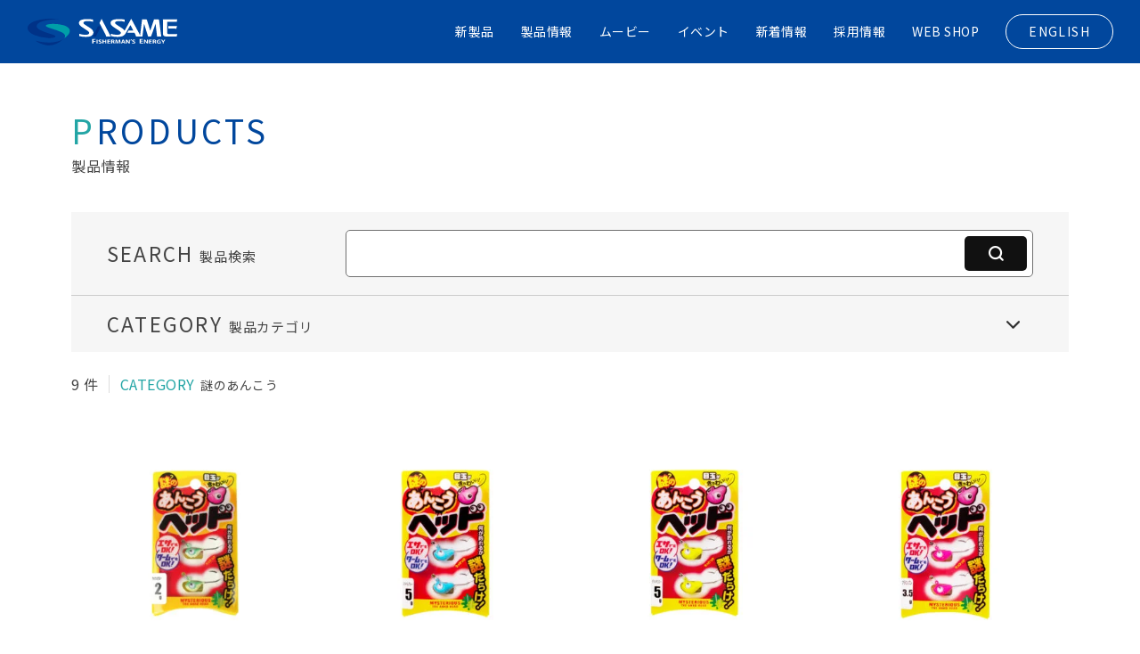

--- FILE ---
content_type: text/html; charset=UTF-8
request_url: https://www.sasame.co.jp/genre/d25/
body_size: 14384
content:
<!doctype html>
<html lang="ja">
<head>
    <!-- Global site tag (gtag.js) - Google Analytics -->
<script async src="https://www.googletagmanager.com/gtag/js?id=G-PQ55LMWYZS"></script>
<script>
  window.dataLayer = window.dataLayer || [];
  function gtag(){dataLayer.push(arguments);}
  gtag('js', new Date());

  gtag('config', 'G-PQ55LMWYZS');
  gtag('config', 'UA-1728376-1');
</script>

  <meta charset="UTF-8">
  <meta name="viewport" content="width=device-width, initial-scale=1">
  <title>謎のあんこう  |  製品ジャンル  |  釣り｜海釣り仕掛｜渓流仕掛｜釣り針の（株）ささめ針</title>
  <meta name="description" content="海釣り仕掛け、投げ釣り仕掛け、釣り針、淡水仕掛けなど、釣具全般商品を製造。株式会社　ささめ針" />
  <meta name="keywords" content="釣,釣り,海,海釣り,投げ釣り,磯釣り,堤防釣り,仕掛,釣仕掛,キス仕掛,メバル仕掛,ささめ針" />
  <link rel="shortcut icon" href="https://www.sasame.co.jp/wp-content/themes/thema2021/img/asset/favicon.ico">

  <!-- js -->
  <script src="https://ajax.googleapis.com/ajax/libs/jquery/3.3.1/jquery.min.js"></script>
  <script src="https://www.sasame.co.jp/wp-content/themes/thema2021/js/swiper.min.js"></script>
  <script src="https://www.sasame.co.jp/wp-content/themes/thema2021/js/lity.min.js"></script>
  <!-- fonts -->
  <link href="https://fonts.googleapis.com/css2?family=Noto+Sans+JP:wght@300;400;500;700&display=swap" rel="stylesheet">
  <link href="https://fonts.googleapis.com/css2?family=Noto+Serif+JP&display=swap" rel="stylesheet">
  <!-- b4 -->
  <link rel="stylesheet" href="https://stackpath.bootstrapcdn.com/bootstrap/4.3.1/css/bootstrap.min.css" integrity="sha384-ggOyR0iXCbMQv3Xipma34MD+dH/1fQ784/j6cY/iJTQUOhcWr7x9JvoRxT2MZw1T" crossorigin="anonymous">
  <script src="https://stackpath.bootstrapcdn.com/bootstrap/4.3.1/js/bootstrap.min.js" integrity="sha384-JjSmVgyd0p3pXB1rRibZUAYoIIy6OrQ6VrjIEaFf/nJGzIxFDsf4x0xIM+B07jRM" crossorigin="anonymous"></script>

  <script type="text/javascript">
      $(function(){
        $('a[href^="#"]').click(function() {
            var speed = 800;
            var href= $(this).attr("href");
            var target = $(href == "#" || href == "" ? 'html' : href);
            var position = target.offset().top;
            $('body,html').animate({scrollTop:position}, speed, 'swing');
            return false;
        });
    });
  </script>
<meta name='robots' content='max-image-preview:large' />
<link rel='dns-prefetch' href='//challenges.cloudflare.com' />
<style id='wp-img-auto-sizes-contain-inline-css' type='text/css'>
img:is([sizes=auto i],[sizes^="auto," i]){contain-intrinsic-size:3000px 1500px}
/*# sourceURL=wp-img-auto-sizes-contain-inline-css */
</style>
<style id='wp-emoji-styles-inline-css' type='text/css'>

	img.wp-smiley, img.emoji {
		display: inline !important;
		border: none !important;
		box-shadow: none !important;
		height: 1em !important;
		width: 1em !important;
		margin: 0 0.07em !important;
		vertical-align: -0.1em !important;
		background: none !important;
		padding: 0 !important;
	}
/*# sourceURL=wp-emoji-styles-inline-css */
</style>
<style id='wp-block-library-inline-css' type='text/css'>
:root{--wp-block-synced-color:#7a00df;--wp-block-synced-color--rgb:122,0,223;--wp-bound-block-color:var(--wp-block-synced-color);--wp-editor-canvas-background:#ddd;--wp-admin-theme-color:#007cba;--wp-admin-theme-color--rgb:0,124,186;--wp-admin-theme-color-darker-10:#006ba1;--wp-admin-theme-color-darker-10--rgb:0,107,160.5;--wp-admin-theme-color-darker-20:#005a87;--wp-admin-theme-color-darker-20--rgb:0,90,135;--wp-admin-border-width-focus:2px}@media (min-resolution:192dpi){:root{--wp-admin-border-width-focus:1.5px}}.wp-element-button{cursor:pointer}:root .has-very-light-gray-background-color{background-color:#eee}:root .has-very-dark-gray-background-color{background-color:#313131}:root .has-very-light-gray-color{color:#eee}:root .has-very-dark-gray-color{color:#313131}:root .has-vivid-green-cyan-to-vivid-cyan-blue-gradient-background{background:linear-gradient(135deg,#00d084,#0693e3)}:root .has-purple-crush-gradient-background{background:linear-gradient(135deg,#34e2e4,#4721fb 50%,#ab1dfe)}:root .has-hazy-dawn-gradient-background{background:linear-gradient(135deg,#faaca8,#dad0ec)}:root .has-subdued-olive-gradient-background{background:linear-gradient(135deg,#fafae1,#67a671)}:root .has-atomic-cream-gradient-background{background:linear-gradient(135deg,#fdd79a,#004a59)}:root .has-nightshade-gradient-background{background:linear-gradient(135deg,#330968,#31cdcf)}:root .has-midnight-gradient-background{background:linear-gradient(135deg,#020381,#2874fc)}:root{--wp--preset--font-size--normal:16px;--wp--preset--font-size--huge:42px}.has-regular-font-size{font-size:1em}.has-larger-font-size{font-size:2.625em}.has-normal-font-size{font-size:var(--wp--preset--font-size--normal)}.has-huge-font-size{font-size:var(--wp--preset--font-size--huge)}.has-text-align-center{text-align:center}.has-text-align-left{text-align:left}.has-text-align-right{text-align:right}.has-fit-text{white-space:nowrap!important}#end-resizable-editor-section{display:none}.aligncenter{clear:both}.items-justified-left{justify-content:flex-start}.items-justified-center{justify-content:center}.items-justified-right{justify-content:flex-end}.items-justified-space-between{justify-content:space-between}.screen-reader-text{border:0;clip-path:inset(50%);height:1px;margin:-1px;overflow:hidden;padding:0;position:absolute;width:1px;word-wrap:normal!important}.screen-reader-text:focus{background-color:#ddd;clip-path:none;color:#444;display:block;font-size:1em;height:auto;left:5px;line-height:normal;padding:15px 23px 14px;text-decoration:none;top:5px;width:auto;z-index:100000}html :where(.has-border-color){border-style:solid}html :where([style*=border-top-color]){border-top-style:solid}html :where([style*=border-right-color]){border-right-style:solid}html :where([style*=border-bottom-color]){border-bottom-style:solid}html :where([style*=border-left-color]){border-left-style:solid}html :where([style*=border-width]){border-style:solid}html :where([style*=border-top-width]){border-top-style:solid}html :where([style*=border-right-width]){border-right-style:solid}html :where([style*=border-bottom-width]){border-bottom-style:solid}html :where([style*=border-left-width]){border-left-style:solid}html :where(img[class*=wp-image-]){height:auto;max-width:100%}:where(figure){margin:0 0 1em}html :where(.is-position-sticky){--wp-admin--admin-bar--position-offset:var(--wp-admin--admin-bar--height,0px)}@media screen and (max-width:600px){html :where(.is-position-sticky){--wp-admin--admin-bar--position-offset:0px}}

/*# sourceURL=wp-block-library-inline-css */
</style><style id='global-styles-inline-css' type='text/css'>
:root{--wp--preset--aspect-ratio--square: 1;--wp--preset--aspect-ratio--4-3: 4/3;--wp--preset--aspect-ratio--3-4: 3/4;--wp--preset--aspect-ratio--3-2: 3/2;--wp--preset--aspect-ratio--2-3: 2/3;--wp--preset--aspect-ratio--16-9: 16/9;--wp--preset--aspect-ratio--9-16: 9/16;--wp--preset--color--black: #000000;--wp--preset--color--cyan-bluish-gray: #abb8c3;--wp--preset--color--white: #ffffff;--wp--preset--color--pale-pink: #f78da7;--wp--preset--color--vivid-red: #cf2e2e;--wp--preset--color--luminous-vivid-orange: #ff6900;--wp--preset--color--luminous-vivid-amber: #fcb900;--wp--preset--color--light-green-cyan: #7bdcb5;--wp--preset--color--vivid-green-cyan: #00d084;--wp--preset--color--pale-cyan-blue: #8ed1fc;--wp--preset--color--vivid-cyan-blue: #0693e3;--wp--preset--color--vivid-purple: #9b51e0;--wp--preset--gradient--vivid-cyan-blue-to-vivid-purple: linear-gradient(135deg,rgb(6,147,227) 0%,rgb(155,81,224) 100%);--wp--preset--gradient--light-green-cyan-to-vivid-green-cyan: linear-gradient(135deg,rgb(122,220,180) 0%,rgb(0,208,130) 100%);--wp--preset--gradient--luminous-vivid-amber-to-luminous-vivid-orange: linear-gradient(135deg,rgb(252,185,0) 0%,rgb(255,105,0) 100%);--wp--preset--gradient--luminous-vivid-orange-to-vivid-red: linear-gradient(135deg,rgb(255,105,0) 0%,rgb(207,46,46) 100%);--wp--preset--gradient--very-light-gray-to-cyan-bluish-gray: linear-gradient(135deg,rgb(238,238,238) 0%,rgb(169,184,195) 100%);--wp--preset--gradient--cool-to-warm-spectrum: linear-gradient(135deg,rgb(74,234,220) 0%,rgb(151,120,209) 20%,rgb(207,42,186) 40%,rgb(238,44,130) 60%,rgb(251,105,98) 80%,rgb(254,248,76) 100%);--wp--preset--gradient--blush-light-purple: linear-gradient(135deg,rgb(255,206,236) 0%,rgb(152,150,240) 100%);--wp--preset--gradient--blush-bordeaux: linear-gradient(135deg,rgb(254,205,165) 0%,rgb(254,45,45) 50%,rgb(107,0,62) 100%);--wp--preset--gradient--luminous-dusk: linear-gradient(135deg,rgb(255,203,112) 0%,rgb(199,81,192) 50%,rgb(65,88,208) 100%);--wp--preset--gradient--pale-ocean: linear-gradient(135deg,rgb(255,245,203) 0%,rgb(182,227,212) 50%,rgb(51,167,181) 100%);--wp--preset--gradient--electric-grass: linear-gradient(135deg,rgb(202,248,128) 0%,rgb(113,206,126) 100%);--wp--preset--gradient--midnight: linear-gradient(135deg,rgb(2,3,129) 0%,rgb(40,116,252) 100%);--wp--preset--font-size--small: 13px;--wp--preset--font-size--medium: 20px;--wp--preset--font-size--large: 36px;--wp--preset--font-size--x-large: 42px;--wp--preset--spacing--20: 0.44rem;--wp--preset--spacing--30: 0.67rem;--wp--preset--spacing--40: 1rem;--wp--preset--spacing--50: 1.5rem;--wp--preset--spacing--60: 2.25rem;--wp--preset--spacing--70: 3.38rem;--wp--preset--spacing--80: 5.06rem;--wp--preset--shadow--natural: 6px 6px 9px rgba(0, 0, 0, 0.2);--wp--preset--shadow--deep: 12px 12px 50px rgba(0, 0, 0, 0.4);--wp--preset--shadow--sharp: 6px 6px 0px rgba(0, 0, 0, 0.2);--wp--preset--shadow--outlined: 6px 6px 0px -3px rgb(255, 255, 255), 6px 6px rgb(0, 0, 0);--wp--preset--shadow--crisp: 6px 6px 0px rgb(0, 0, 0);}:where(.is-layout-flex){gap: 0.5em;}:where(.is-layout-grid){gap: 0.5em;}body .is-layout-flex{display: flex;}.is-layout-flex{flex-wrap: wrap;align-items: center;}.is-layout-flex > :is(*, div){margin: 0;}body .is-layout-grid{display: grid;}.is-layout-grid > :is(*, div){margin: 0;}:where(.wp-block-columns.is-layout-flex){gap: 2em;}:where(.wp-block-columns.is-layout-grid){gap: 2em;}:where(.wp-block-post-template.is-layout-flex){gap: 1.25em;}:where(.wp-block-post-template.is-layout-grid){gap: 1.25em;}.has-black-color{color: var(--wp--preset--color--black) !important;}.has-cyan-bluish-gray-color{color: var(--wp--preset--color--cyan-bluish-gray) !important;}.has-white-color{color: var(--wp--preset--color--white) !important;}.has-pale-pink-color{color: var(--wp--preset--color--pale-pink) !important;}.has-vivid-red-color{color: var(--wp--preset--color--vivid-red) !important;}.has-luminous-vivid-orange-color{color: var(--wp--preset--color--luminous-vivid-orange) !important;}.has-luminous-vivid-amber-color{color: var(--wp--preset--color--luminous-vivid-amber) !important;}.has-light-green-cyan-color{color: var(--wp--preset--color--light-green-cyan) !important;}.has-vivid-green-cyan-color{color: var(--wp--preset--color--vivid-green-cyan) !important;}.has-pale-cyan-blue-color{color: var(--wp--preset--color--pale-cyan-blue) !important;}.has-vivid-cyan-blue-color{color: var(--wp--preset--color--vivid-cyan-blue) !important;}.has-vivid-purple-color{color: var(--wp--preset--color--vivid-purple) !important;}.has-black-background-color{background-color: var(--wp--preset--color--black) !important;}.has-cyan-bluish-gray-background-color{background-color: var(--wp--preset--color--cyan-bluish-gray) !important;}.has-white-background-color{background-color: var(--wp--preset--color--white) !important;}.has-pale-pink-background-color{background-color: var(--wp--preset--color--pale-pink) !important;}.has-vivid-red-background-color{background-color: var(--wp--preset--color--vivid-red) !important;}.has-luminous-vivid-orange-background-color{background-color: var(--wp--preset--color--luminous-vivid-orange) !important;}.has-luminous-vivid-amber-background-color{background-color: var(--wp--preset--color--luminous-vivid-amber) !important;}.has-light-green-cyan-background-color{background-color: var(--wp--preset--color--light-green-cyan) !important;}.has-vivid-green-cyan-background-color{background-color: var(--wp--preset--color--vivid-green-cyan) !important;}.has-pale-cyan-blue-background-color{background-color: var(--wp--preset--color--pale-cyan-blue) !important;}.has-vivid-cyan-blue-background-color{background-color: var(--wp--preset--color--vivid-cyan-blue) !important;}.has-vivid-purple-background-color{background-color: var(--wp--preset--color--vivid-purple) !important;}.has-black-border-color{border-color: var(--wp--preset--color--black) !important;}.has-cyan-bluish-gray-border-color{border-color: var(--wp--preset--color--cyan-bluish-gray) !important;}.has-white-border-color{border-color: var(--wp--preset--color--white) !important;}.has-pale-pink-border-color{border-color: var(--wp--preset--color--pale-pink) !important;}.has-vivid-red-border-color{border-color: var(--wp--preset--color--vivid-red) !important;}.has-luminous-vivid-orange-border-color{border-color: var(--wp--preset--color--luminous-vivid-orange) !important;}.has-luminous-vivid-amber-border-color{border-color: var(--wp--preset--color--luminous-vivid-amber) !important;}.has-light-green-cyan-border-color{border-color: var(--wp--preset--color--light-green-cyan) !important;}.has-vivid-green-cyan-border-color{border-color: var(--wp--preset--color--vivid-green-cyan) !important;}.has-pale-cyan-blue-border-color{border-color: var(--wp--preset--color--pale-cyan-blue) !important;}.has-vivid-cyan-blue-border-color{border-color: var(--wp--preset--color--vivid-cyan-blue) !important;}.has-vivid-purple-border-color{border-color: var(--wp--preset--color--vivid-purple) !important;}.has-vivid-cyan-blue-to-vivid-purple-gradient-background{background: var(--wp--preset--gradient--vivid-cyan-blue-to-vivid-purple) !important;}.has-light-green-cyan-to-vivid-green-cyan-gradient-background{background: var(--wp--preset--gradient--light-green-cyan-to-vivid-green-cyan) !important;}.has-luminous-vivid-amber-to-luminous-vivid-orange-gradient-background{background: var(--wp--preset--gradient--luminous-vivid-amber-to-luminous-vivid-orange) !important;}.has-luminous-vivid-orange-to-vivid-red-gradient-background{background: var(--wp--preset--gradient--luminous-vivid-orange-to-vivid-red) !important;}.has-very-light-gray-to-cyan-bluish-gray-gradient-background{background: var(--wp--preset--gradient--very-light-gray-to-cyan-bluish-gray) !important;}.has-cool-to-warm-spectrum-gradient-background{background: var(--wp--preset--gradient--cool-to-warm-spectrum) !important;}.has-blush-light-purple-gradient-background{background: var(--wp--preset--gradient--blush-light-purple) !important;}.has-blush-bordeaux-gradient-background{background: var(--wp--preset--gradient--blush-bordeaux) !important;}.has-luminous-dusk-gradient-background{background: var(--wp--preset--gradient--luminous-dusk) !important;}.has-pale-ocean-gradient-background{background: var(--wp--preset--gradient--pale-ocean) !important;}.has-electric-grass-gradient-background{background: var(--wp--preset--gradient--electric-grass) !important;}.has-midnight-gradient-background{background: var(--wp--preset--gradient--midnight) !important;}.has-small-font-size{font-size: var(--wp--preset--font-size--small) !important;}.has-medium-font-size{font-size: var(--wp--preset--font-size--medium) !important;}.has-large-font-size{font-size: var(--wp--preset--font-size--large) !important;}.has-x-large-font-size{font-size: var(--wp--preset--font-size--x-large) !important;}
/*# sourceURL=global-styles-inline-css */
</style>

<style id='classic-theme-styles-inline-css' type='text/css'>
/*! This file is auto-generated */
.wp-block-button__link{color:#fff;background-color:#32373c;border-radius:9999px;box-shadow:none;text-decoration:none;padding:calc(.667em + 2px) calc(1.333em + 2px);font-size:1.125em}.wp-block-file__button{background:#32373c;color:#fff;text-decoration:none}
/*# sourceURL=/wp-includes/css/classic-themes.min.css */
</style>
<link rel='stylesheet' id='contact-form-7-css' href='https://www.sasame.co.jp/wp-content/plugins/contact-form-7/includes/css/styles.css?ver=6.1.1' type='text/css' media='all' />
<link rel='stylesheet' id='lbwps-styles-photoswipe5-main-css' href='https://www.sasame.co.jp/wp-content/plugins/lightbox-photoswipe/assets/ps5/styles/main.css?ver=5.7.3' type='text/css' media='all' />
<link rel='stylesheet' id='swiper-css' href='https://www.sasame.co.jp/wp-content/themes/thema2021/css/vendor/swiper.min.css?ver=6.9' type='text/css' media='all' />
<link rel='stylesheet' id='lity-css' href='https://www.sasame.co.jp/wp-content/themes/thema2021/css/vendor/lity.min.css?ver=6.9' type='text/css' media='all' />
<link rel='stylesheet' id='style-css' href='https://www.sasame.co.jp/wp-content/themes/thema2021/css/style.min.css?20240905&#038;ver=6.9' type='text/css' media='all' />
<link rel='stylesheet' id='editor-style-css' href='https://www.sasame.co.jp/wp-content/themes/thema2021/css/editor-style.css?ver=6.9' type='text/css' media='all' />
<link rel="https://api.w.org/" href="https://www.sasame.co.jp/wp-json/" /><link rel="alternate" title="JSON" type="application/json" href="https://www.sasame.co.jp/wp-json/wp/v2/genre/72" /></head>


<body>
    
    <!-- ▼ header start -->
    <header class="header-wrapper" id="header-sasame">    <!-- <header class="header-wrapper" id="header-home"> -->
        <div class="header-inner">
            <h1 class="header-logo">
                <a href="https://www.sasame.co.jp">
                </a>
            </h1>

            <button type="button" class="header-navToggle js-btn">
                <span class="header-navToggle-line"></span>
            </button>

            <nav class="header-nav">
                <div class="header-navBody">
                    <ul class="header-menu">
                       <li>
                           <a href="https://www.sasame.co.jp/new_top/"><span>NEW ITEM</span>新製品</a>
                       </li>
                       <li>
                           <a href="https://www.sasame.co.jp/category/"><span>ITEM</span>製品情報</a>
                       </li>
                       <li>
                           <a href="https://www.sasame.co.jp/moviegenre/sasame/"><span>MOVIE</span>ムービー</a>
                       </li>
                       <li>
                           <a href="https://www.sasame.co.jp/eventtop/"><span>EVENT</span>イベント</a>
                       </li>
                       <li>
                           <a href="https://www.sasame.co.jp/news2026"><span>NEWS</span>新着情報</a>
                       </li>
                       <li>
                            <a href="https://www.sasame.co.jp/recruit/"><span>RECRUIT</span>採用情報</a>
                       </li>
                       <li>
                           <a href="//sasame-onlineshop.stores.jp" target="_blank"><span>WEB SHOP</span>WEB SHOP</a>
                       </li>
                       <li class="overseas-link">
                           <a id="btn-rounded" href="//www.sasame.net/" target="_blank">ENGLISH</a>
                       </li>
                    </ul>
                    <ul class="sponly-menu">
                        <li>
                            <a href="https://www.sasame.co.jp/contact/">お問い合わせ</a>
                        </li>
                        <li>
                            <a href="https://www.sasame.co.jp/corp/">会社情報</a>
                        </li>
                        <li>
                            <a href="//www.sasame.net/" target="_blank">ENGLISH</a>
                        </li>
                    </ul>
                </div>
            </nav>
        </div>
    </header>
    <!-- ▲ header end -->
    <!-- ▼ main start -->
    <main>
        <div id="body-container" class="page-products ">
            <div class="innerWrap">
                <div class="page-body">
                    <h2 class="sec-hd">PRODUCTS<span>製品情報</span></h2>

                    <div id="page-search" class="searchForm">
                        <div class="row">
                            <div class="col-lg-3">
                                <h3 class="searchForm__hd">SEARCH<span>製品検索</span></h3>
                            </div>
                            <div class="col-lg-9">
                                <form class="searchForm__form" method="get" id="pr_search" action="https://www.sasame.co.jp/">
                                    <input type="text" class="searchForm__txt" name="s" id="pr_searchInput" value="">
                                    <input type="hidden" name="post_type" value="products">
                                    <input type="submit" class="searchForm__submit icon-search" name="" value="&#xe902;" accesskey="f">
                                </form>
                            </div>
                        </div>
                    </div>

                    <div id="genre-list">
                        <div class="genre-hd js-ac-toggle">
                            <h3 class="searchForm__hd">CATEGORY<span>製品カテゴリ</span></h3>
                        </div>
                        <div class="genre-item">
                            <ul>
                            	<li class="cat-item cat-item-14"><a href="https://www.sasame.co.jp/genre/a0/">バラ針</a>
<ul class='children'>
	<li class="cat-item cat-item-15"><a href="https://www.sasame.co.jp/genre/a1/">チヌ</a>
</li>
	<li class="cat-item cat-item-16"><a href="https://www.sasame.co.jp/genre/a2/">グレ</a>
</li>
	<li class="cat-item cat-item-17"><a href="https://www.sasame.co.jp/genre/a3/">船真鯛・青物</a>
</li>
	<li class="cat-item cat-item-18"><a href="https://www.sasame.co.jp/genre/a4/">メバル・カサゴ・根魚</a>
</li>
	<li class="cat-item cat-item-19"><a href="https://www.sasame.co.jp/genre/a5/">海上釣堀</a>
</li>
	<li class="cat-item cat-item-20"><a href="https://www.sasame.co.jp/genre/a6/">太刀魚</a>
</li>
	<li class="cat-item cat-item-21"><a href="https://www.sasame.co.jp/genre/a7/">キス・五目</a>
</li>
	<li class="cat-item cat-item-22"><a href="https://www.sasame.co.jp/genre/a8/">カレイ</a>
</li>
	<li class="cat-item cat-item-23"><a href="https://www.sasame.co.jp/genre/a9/">大物投</a>
</li>
	<li class="cat-item cat-item-24"><a href="https://www.sasame.co.jp/genre/a10/">カラーフック</a>
</li>
	<li class="cat-item cat-item-25"><a href="https://www.sasame.co.jp/genre/a11/">ロックフィッシュ</a>
</li>
	<li class="cat-item cat-item-26"><a href="https://www.sasame.co.jp/genre/a12/">五目・その他</a>
</li>
	<li class="cat-item cat-item-27"><a href="https://www.sasame.co.jp/genre/a13/">鯉・ボイリー</a>
</li>
	<li class="cat-item cat-item-28"><a href="https://www.sasame.co.jp/genre/a14/">ワカサギ・タナゴ・渓流</a>
</li>
	<li class="cat-item cat-item-29"><a href="https://www.sasame.co.jp/genre/a15/">アルシ（トラウト）</a>
</li>
	<li class="cat-item cat-item-30"><a href="https://www.sasame.co.jp/genre/a16/">アキアジ</a>
</li>
	<li class="cat-item cat-item-31"><a href="https://www.sasame.co.jp/genre/a17/">沖縄関連</a>
</li>
</ul>
</li>
	<li class="cat-item cat-item-32"><a href="https://www.sasame.co.jp/genre/b0/">糸付鈎</a>
<ul class='children'>
	<li class="cat-item cat-item-33"><a href="https://www.sasame.co.jp/genre/b1/">投（キス、カレイ、五目）</a>
</li>
	<li class="cat-item cat-item-34"><a href="https://www.sasame.co.jp/genre/b2/">堤防（チヌ、グレ）</a>
</li>
	<li class="cat-item cat-item-35"><a href="https://www.sasame.co.jp/genre/b3/">セイゴ系</a>
</li>
	<li class="cat-item cat-item-36"><a href="https://www.sasame.co.jp/genre/b4/">アジ・サヨリ・五目</a>
</li>
	<li class="cat-item cat-item-37"><a href="https://www.sasame.co.jp/genre/b5/">ハゼ</a>
</li>
	<li class="cat-item cat-item-38"><a href="https://www.sasame.co.jp/genre/b6/">メバル・カサゴ・根魚</a>
</li>
	<li class="cat-item cat-item-39"><a href="https://www.sasame.co.jp/genre/b7/">袖・カワハギ・その他</a>
</li>
	<li class="cat-item cat-item-40"><a href="https://www.sasame.co.jp/genre/b8/">淡水</a>
</li>
	<li class="cat-item cat-item-41"><a href="https://www.sasame.co.jp/genre/b9/">50本糸付（キス）</a>
</li>
</ul>
</li>
	<li class="cat-item cat-item-42"><a href="https://www.sasame.co.jp/genre/c0/">投仕掛</a>
<ul class='children'>
	<li class="cat-item cat-item-43"><a href="https://www.sasame.co.jp/genre/c1/">投五目</a>
</li>
	<li class="cat-item cat-item-44"><a href="https://www.sasame.co.jp/genre/c2/">キス</a>
</li>
	<li class="cat-item cat-item-45"><a href="https://www.sasame.co.jp/genre/c3/">カレイ</a>
</li>
	<li class="cat-item cat-item-46"><a href="https://www.sasame.co.jp/genre/c4/">中本嗣通シリーズ</a>
</li>
</ul>
</li>
	<li class="cat-item cat-item-47"><a href="https://www.sasame.co.jp/genre/d0/">堤防仕掛</a>
<ul class='children'>
	<li class="cat-item cat-item-48"><a href="https://www.sasame.co.jp/genre/d1/">SL・エアーシンカー</a>
</li>
	<li class="cat-item cat-item-49"><a href="https://www.sasame.co.jp/genre/d2/">ボウズのがれ</a>
</li>
	<li class="cat-item cat-item-50"><a href="https://www.sasame.co.jp/genre/d3/">セットサビキ</a>
</li>
	<li class="cat-item cat-item-51"><a href="https://www.sasame.co.jp/genre/d4/">サビキ</a>
</li>
	<li class="cat-item cat-item-52"><a href="https://www.sasame.co.jp/genre/d5/">豆アジサビキ・小魚サビキ</a>
</li>
	<li class="cat-item cat-item-53"><a href="https://www.sasame.co.jp/genre/d6/">太ハリスサビキ</a>
</li>
	<li class="cat-item cat-item-54"><a href="https://www.sasame.co.jp/genre/d7/">ヒラメ・マゴチ</a>
</li>
	<li class="cat-item cat-item-55"><a href="https://www.sasame.co.jp/genre/d8/">青物</a>
</li>
	<li class="cat-item cat-item-56"><a href="https://www.sasame.co.jp/genre/d9/">ウキ五目</a>
</li>
	<li class="cat-item cat-item-57"><a href="https://www.sasame.co.jp/genre/d10/">カゴ釣り</a>
</li>
	<li class="cat-item cat-item-58"><a href="https://www.sasame.co.jp/genre/d11/">サヨリ</a>
</li>
	<li class="cat-item cat-item-59"><a href="https://www.sasame.co.jp/genre/d12/">太刀魚</a>
</li>
	<li class="cat-item cat-item-60"><a href="https://www.sasame.co.jp/genre/d13/">カワハギ</a>
</li>
	<li class="cat-item cat-item-61"><a href="https://www.sasame.co.jp/genre/d14/">スズキ・セイゴ・うなぎ・イシモチ</a>
</li>
	<li class="cat-item cat-item-62"><a href="https://www.sasame.co.jp/genre/d15/">チヌ・グレ</a>
</li>
	<li class="cat-item cat-item-63"><a href="https://www.sasame.co.jp/genre/d16/">ブラクリ</a>
</li>
	<li class="cat-item cat-item-64"><a href="https://www.sasame.co.jp/genre/d17/">メバル・カサゴ・五目</a>
</li>
	<li class="cat-item cat-item-65"><a href="https://www.sasame.co.jp/genre/d18/">ハゼ</a>
</li>
	<li class="cat-item cat-item-66"><a href="https://www.sasame.co.jp/genre/d19/">ショアジギング</a>
</li>
	<li class="cat-item cat-item-67"><a href="https://www.sasame.co.jp/genre/d20/">アオリイカ</a>
</li>
	<li class="cat-item cat-item-68"><a href="https://www.sasame.co.jp/genre/d21/">タコ</a>
</li>
	<li class="cat-item cat-item-70"><a href="https://www.sasame.co.jp/genre/d23/">沖縄関連</a>
</li>
	<li class="cat-item cat-item-71"><a href="https://www.sasame.co.jp/genre/d24/">北海道関連</a>
</li>
	<li class="cat-item cat-item-72"><a href="https://www.sasame.co.jp/genre/d25/">謎のあんこう</a>
</li>
	<li class="cat-item cat-item-73"><a href="https://www.sasame.co.jp/genre/d26/">ZOONE（ゾーン）</a>
</li>
</ul>
</li>
	<li class="cat-item cat-item-130"><a href="https://www.sasame.co.jp/genre/l0/">海上釣堀</a>
</li>
	<li class="cat-item cat-item-74"><a href="https://www.sasame.co.jp/genre/e0/">船仕掛</a>
<ul class='children'>
	<li class="cat-item cat-item-75"><a href="https://www.sasame.co.jp/genre/e1/">キス</a>
</li>
	<li class="cat-item cat-item-76"><a href="https://www.sasame.co.jp/genre/e2/">カレイ</a>
</li>
	<li class="cat-item cat-item-77"><a href="https://www.sasame.co.jp/genre/e3/">カワハギ</a>
</li>
	<li class="cat-item cat-item-78"><a href="https://www.sasame.co.jp/genre/e4/">ヒラメ・マゴチ</a>
</li>
	<li class="cat-item cat-item-79"><a href="https://www.sasame.co.jp/genre/e5/">落し込み</a>
</li>
	<li class="cat-item cat-item-80"><a href="https://www.sasame.co.jp/genre/e6/">青物泳がせ</a>
</li>
	<li class="cat-item cat-item-81"><a href="https://www.sasame.co.jp/genre/e7/">アジビシ・イサキ・五目</a>
</li>
	<li class="cat-item cat-item-82"><a href="https://www.sasame.co.jp/genre/e8/">アマダイ・鬼カサゴ</a>
</li>
	<li class="cat-item cat-item-83"><a href="https://www.sasame.co.jp/genre/e9/">太刀魚</a>
</li>
	<li class="cat-item cat-item-84"><a href="https://www.sasame.co.jp/genre/e10/">五目・根魚・鯛</a>
</li>
	<li class="cat-item cat-item-85"><a href="https://www.sasame.co.jp/genre/e11/">アジサビキ</a>
</li>
	<li class="cat-item cat-item-86"><a href="https://www.sasame.co.jp/genre/e12/">メバル</a>
</li>
	<li class="cat-item cat-item-87"><a href="https://www.sasame.co.jp/genre/e13/">イカ関連</a>
</li>
</ul>
</li>
	<li class="cat-item cat-item-88"><a href="https://www.sasame.co.jp/genre/f0/">淡水仕掛</a>
<ul class='children'>
	<li class="cat-item cat-item-89"><a href="https://www.sasame.co.jp/genre/f1/">ワカサギ</a>
</li>
	<li class="cat-item cat-item-90"><a href="https://www.sasame.co.jp/genre/f2/">池川小物</a>
</li>
	<li class="cat-item cat-item-91"><a href="https://www.sasame.co.jp/genre/f3/">ブラックバス・ブルーギル</a>
</li>
	<li class="cat-item cat-item-92"><a href="https://www.sasame.co.jp/genre/f4/">鯉・吸い込み</a>
</li>
	<li class="cat-item cat-item-93"><a href="https://www.sasame.co.jp/genre/f5/">小鮎</a>
</li>
	<li class="cat-item cat-item-94"><a href="https://www.sasame.co.jp/genre/f6/">毛針</a>
</li>
	<li class="cat-item cat-item-95"><a href="https://www.sasame.co.jp/genre/f7/">管理釣り場</a>
</li>
	<li class="cat-item cat-item-96"><a href="https://www.sasame.co.jp/genre/f8/">渓流</a>
</li>
	<li class="cat-item cat-item-97"><a href="https://www.sasame.co.jp/genre/f9/">手長エビ</a>
</li>
	<li class="cat-item cat-item-98"><a href="https://www.sasame.co.jp/genre/f10/">タナゴ</a>
</li>
</ul>
</li>
	<li class="cat-item cat-item-99"><a href="https://www.sasame.co.jp/genre/g0/">パーツ</a>
<ul class='children'>
	<li class="cat-item cat-item-100"><a href="https://www.sasame.co.jp/genre/g1/">ウキ</a>
</li>
	<li class="cat-item cat-item-101"><a href="https://www.sasame.co.jp/genre/g2/">天秤</a>
</li>
	<li class="cat-item cat-item-102"><a href="https://www.sasame.co.jp/genre/g3/">ウキ止めゴム・糸</a>
</li>
	<li class="cat-item cat-item-103"><a href="https://www.sasame.co.jp/genre/g4/">ウキペット・小物</a>
</li>
	<li class="cat-item cat-item-104"><a href="https://www.sasame.co.jp/genre/g5/">シモリ玉</a>
</li>
	<li class="cat-item cat-item-105"><a href="https://www.sasame.co.jp/genre/g6/">パイプ</a>
</li>
	<li class="cat-item cat-item-106"><a href="https://www.sasame.co.jp/genre/g7/">集魚パーツ</a>
</li>
	<li class="cat-item cat-item-107"><a href="https://www.sasame.co.jp/genre/g8/">サビキカゴ</a>
</li>
	<li class="cat-item cat-item-108"><a href="https://www.sasame.co.jp/genre/g9/">仕掛け巻き・その他</a>
</li>
	<li class="cat-item cat-item-109"><a href="https://www.sasame.co.jp/genre/g10/">集魚ビーズ</a>
</li>
	<li class="cat-item cat-item-110"><a href="https://www.sasame.co.jp/genre/g11/">回転ビーズ・パーツ</a>
</li>
	<li class="cat-item cat-item-111"><a href="https://www.sasame.co.jp/genre/g12/">ハリス止め</a>
</li>
	<li class="cat-item cat-item-112"><a href="https://www.sasame.co.jp/genre/g13/">エギスナップ</a>
</li>
	<li class="cat-item cat-item-113"><a href="https://www.sasame.co.jp/genre/g14/">スナップその他</a>
</li>
	<li class="cat-item cat-item-131"><a href="https://www.sasame.co.jp/genre/g15/">シンカー</a>
</li>
</ul>
</li>
	<li class="cat-item cat-item-114"><a href="https://www.sasame.co.jp/genre/h0/">スイベル</a>
<ul class='children'>
	<li class="cat-item cat-item-115"><a href="https://www.sasame.co.jp/genre/h1/">パワースイベル</a>
</li>
	<li class="cat-item cat-item-116"><a href="https://www.sasame.co.jp/genre/h2/">ダイヤアイスイベル</a>
</li>
	<li class="cat-item cat-item-117"><a href="https://www.sasame.co.jp/genre/h3/">ボールベアリング</a>
</li>
</ul>
</li>
	<li class="cat-item cat-item-118"><a href="https://www.sasame.co.jp/genre/j0/">グッズ</a>
<ul class='children'>
	<li class="cat-item cat-item-119"><a href="https://www.sasame.co.jp/genre/j1/">蒔絵シール・各名札・タオル</a>
</li>
	<li class="cat-item cat-item-120"><a href="https://www.sasame.co.jp/genre/j2/">ワカサギ</a>
</li>
	<li class="cat-item cat-item-121"><a href="https://www.sasame.co.jp/genre/j3/">タスカル・その他</a>
</li>
	<li class="cat-item cat-item-123"><a href="https://www.sasame.co.jp/genre/j5/">アスリート</a>
</li>
</ul>
</li>
	<li class="cat-item cat-item-127"><a href="https://www.sasame.co.jp/genre/k0/">ヤイバグッズ</a>
<ul class='children'>
	<li class="cat-item cat-item-133"><a href="https://www.sasame.co.jp/genre/k1/">アパレル</a>
</li>
	<li class="cat-item cat-item-134"><a href="https://www.sasame.co.jp/genre/k2/">ボックス＆ケース</a>
</li>
	<li class="cat-item cat-item-135"><a href="https://www.sasame.co.jp/genre/k3/">ツール</a>
</li>
	<li class="cat-item cat-item-136"><a href="https://www.sasame.co.jp/genre/k4/">ワッペン＆ステッカー</a>
</li>
</ul>
</li>
                            </ul>
                        </div>
                    </div>

                                            <div class="products-term">
                            <span class="products-term__count">9 件</span>
                            <span class="products-term__hd">CATEGORY</span>
                            <span class="products-term__item">謎のあんこう</span>
                        </div>
                    
                    <ul class="item-card-wrap">
                                                                            <li class="item-card">
                                <a href="https://www.sasame.co.jp/products/18357/">
                                    <div class="item-card__tmb">
                                                                                    <img width="300" height="300" src="https://www.sasame.co.jp/wp-content/uploads/2022/07/ANK08-300x300.jpg" class="attachment-medium size-medium wp-post-image" alt="" decoding="async" fetchpriority="high" srcset="https://www.sasame.co.jp/wp-content/uploads/2022/07/ANK08-300x300.jpg 300w, https://www.sasame.co.jp/wp-content/uploads/2022/07/ANK08-150x150.jpg 150w, https://www.sasame.co.jp/wp-content/uploads/2022/07/ANK08.jpg 700w" sizes="(max-width: 300px) 100vw, 300px" />                                                                            </div>
                                    <p class="item-card__hd">謎のあんこうヘッド　ケロケログロー</p>
                                    <div class="item-card__excerpt"><p class="p1">謎のあんこうヘッドに夜光カラーが追加。その名も「ケロケログロー」！</p>
<p class="p1">夜釣りや深場の釣りで大活躍かも！？</p></div><p class="item-card__cat"><span>堤防仕掛</span></p>                                </a>
                            </li>
                                                    <li class="item-card">
                                <a href="https://www.sasame.co.jp/products/18598/">
                                    <div class="item-card__tmb">
                                                                                    <img width="300" height="300" src="https://www.sasame.co.jp/wp-content/uploads/2022/07/ANKO06-300x300.jpg" class="attachment-medium size-medium wp-post-image" alt="" decoding="async" srcset="https://www.sasame.co.jp/wp-content/uploads/2022/07/ANKO06-300x300.jpg 300w, https://www.sasame.co.jp/wp-content/uploads/2022/07/ANKO06-150x150.jpg 150w, https://www.sasame.co.jp/wp-content/uploads/2022/07/ANKO06.jpg 700w" sizes="(max-width: 300px) 100vw, 300px" />                                                                            </div>
                                    <p class="item-card__hd">謎のあんこうヘッド　スライムブルー</p>
                                    <div class="item-card__excerpt"><p>「謎のあんこう」シリーズより、かわいいジグヘッドが登場！</p></div><p class="item-card__cat"><span>堤防仕掛</span></p>                                </a>
                            </li>
                                                    <li class="item-card">
                                <a href="https://www.sasame.co.jp/products/18353/">
                                    <div class="item-card__tmb">
                                                                                    <img width="300" height="300" src="https://www.sasame.co.jp/wp-content/uploads/2022/07/ANK05-300x300.jpg" class="attachment-medium size-medium wp-post-image" alt="" decoding="async" srcset="https://www.sasame.co.jp/wp-content/uploads/2022/07/ANK05-300x300.jpg 300w, https://www.sasame.co.jp/wp-content/uploads/2022/07/ANK05-150x150.jpg 150w, https://www.sasame.co.jp/wp-content/uploads/2022/07/ANK05.jpg 700w" sizes="(max-width: 300px) 100vw, 300px" />                                                                            </div>
                                    <p class="item-card__hd">謎のあんこうヘッド　ピヨコイエロー</p>
                                    <div class="item-card__excerpt"><p>「謎のあんこう」シリーズより、かわいいジグヘッドが登場！</p></div><p class="item-card__cat"><span>堤防仕掛</span></p>                                </a>
                            </li>
                                                    <li class="item-card">
                                <a href="https://www.sasame.co.jp/products/18349/">
                                    <div class="item-card__tmb">
                                                                                    <img width="300" height="300" src="https://www.sasame.co.jp/wp-content/uploads/2022/07/ANK04-300x300.jpg" class="attachment-medium size-medium wp-post-image" alt="" decoding="async" loading="lazy" srcset="https://www.sasame.co.jp/wp-content/uploads/2022/07/ANK04-300x300.jpg 300w, https://www.sasame.co.jp/wp-content/uploads/2022/07/ANK04-150x150.jpg 150w, https://www.sasame.co.jp/wp-content/uploads/2022/07/ANK04.jpg 700w" sizes="auto, (max-width: 300px) 100vw, 300px" />                                                                            </div>
                                    <p class="item-card__hd">謎のあんこうヘッド　フラミンゴン</p>
                                    <div class="item-card__excerpt"><p>「謎のあんこう」シリーズより、かわいいジグヘッドが登場！</p></div><p class="item-card__cat"><span>堤防仕掛</span></p>                                </a>
                            </li>
                                                    <li class="item-card">
                                <a href="https://www.sasame.co.jp/products/18254/">
                                    <div class="item-card__tmb">
                                                                                    <img width="233" height="300" src="https://www.sasame.co.jp/wp-content/uploads/2021/03/ANK02-233x300.jpg" class="attachment-medium size-medium wp-post-image" alt="" decoding="async" loading="lazy" srcset="https://www.sasame.co.jp/wp-content/uploads/2021/03/ANK02-233x300.jpg 233w, https://www.sasame.co.jp/wp-content/uploads/2021/03/ANK02.jpg 371w" sizes="auto, (max-width: 233px) 100vw, 233px" />                                                                            </div>
                                    <p class="item-card__hd">謎のチビあんこう</p>
                                    <div class="item-card__excerpt"><p class="p1">ついに待望の「チビあんこう」が登場！</p>
<p class="p1">オリジナルの半分である約15gとなり、より扱いやすくなりました。</p>
<p class="p1">近投での使用や、お子様の使用に適しています。</p>
<p class="p1">しかも、ちっちゃくなって可愛さ倍増！釣果も倍増？？？？？？</p></div><p class="item-card__cat"><span>堤防仕掛</span></p>                                </a>
                            </li>
                                                    <li class="item-card">
                                <a href="https://www.sasame.co.jp/products/13791/">
                                    <div class="item-card__tmb">
                                                                                    <img width="277" height="300" src="https://www.sasame.co.jp/wp-content/uploads/2021/03/ANK01-1-277x300.jpg" class="attachment-medium size-medium wp-post-image" alt="" decoding="async" loading="lazy" srcset="https://www.sasame.co.jp/wp-content/uploads/2021/03/ANK01-1-277x300.jpg 277w, https://www.sasame.co.jp/wp-content/uploads/2021/03/ANK01-1.jpg 485w" sizes="auto, (max-width: 277px) 100vw, 277px" />                                                                            </div>
                                    <p class="item-card__hd">謎のあんこう</p>
                                    <div class="item-card__excerpt"><p>お待たせしました！「謎のあんこう」ついに発売！<br />
イソメやゴカイなど主に虫エサを付けてちょい投げすればいろいろな魚が釣れるという謎だらけの商品です。<br />
テストでは実に様々な魚が釣れましたが、これからの時期ですと特にハゼ釣りに効果的です。<br />
視覚的にも楽しい商品ですので釣れるとさらに釣り人の方々の笑顔が見れるのではないでしょうか。<br />
付属ハリスはフロロカーボン1.5号を使用しています。</p></div><p class="item-card__cat"><span>堤防仕掛</span></p>                                </a>
                            </li>
                                                    <li class="item-card">
                                <a href="https://www.sasame.co.jp/products/14733/">
                                    <div class="item-card__tmb">
                                                                                    <img width="300" height="300" src="https://www.sasame.co.jp/wp-content/uploads/2020/08/ANK13-300x300.jpg" class="attachment-medium size-medium wp-post-image" alt="" decoding="async" loading="lazy" srcset="https://www.sasame.co.jp/wp-content/uploads/2020/08/ANK13-300x300.jpg 300w, https://www.sasame.co.jp/wp-content/uploads/2020/08/ANK13-150x150.jpg 150w, https://www.sasame.co.jp/wp-content/uploads/2020/08/ANK13-768x768.jpg 768w, https://www.sasame.co.jp/wp-content/uploads/2020/08/ANK13.jpg 900w" sizes="auto, (max-width: 300px) 100vw, 300px" />                                                                            </div>
                                    <p class="item-card__hd">謎のあんこう 替え針 Cタイプ</p>
                                    <div class="item-card__excerpt"><p class="p1">謎のあんこう交換用スペアフックです。<br />
虫エサをたくし上げやすいカン付鈎仕様。</p></div><p class="item-card__cat"><span>堤防仕掛</span></p>                                </a>
                            </li>
                                                    <li class="item-card">
                                <a href="https://www.sasame.co.jp/products/14729/">
                                    <div class="item-card__tmb">
                                                                                    <img width="300" height="300" src="https://www.sasame.co.jp/wp-content/uploads/2020/08/ANK12-300x300.jpg" class="attachment-medium size-medium wp-post-image" alt="" decoding="async" loading="lazy" srcset="https://www.sasame.co.jp/wp-content/uploads/2020/08/ANK12-300x300.jpg 300w, https://www.sasame.co.jp/wp-content/uploads/2020/08/ANK12-150x150.jpg 150w, https://www.sasame.co.jp/wp-content/uploads/2020/08/ANK12-768x768.jpg 768w, https://www.sasame.co.jp/wp-content/uploads/2020/08/ANK12.jpg 900w" sizes="auto, (max-width: 300px) 100vw, 300px" />                                                                            </div>
                                    <p class="item-card__hd">謎のあんこう 替え針 Bタイプ</p>
                                    <div class="item-card__excerpt"><p class="p1">謎のあんこう交換用スペアフックです。<br />
細軸のキステック仕様。</p></div><p class="item-card__cat"><span>堤防仕掛</span></p>                                </a>
                            </li>
                                                    <li class="item-card">
                                <a href="https://www.sasame.co.jp/products/13828/">
                                    <div class="item-card__tmb">
                                                                                    <img width="300" height="300" src="https://www.sasame.co.jp/wp-content/uploads/2020/08/ANK11-300x300.jpg" class="attachment-medium size-medium wp-post-image" alt="" decoding="async" loading="lazy" srcset="https://www.sasame.co.jp/wp-content/uploads/2020/08/ANK11-300x300.jpg 300w, https://www.sasame.co.jp/wp-content/uploads/2020/08/ANK11-150x150.jpg 150w, https://www.sasame.co.jp/wp-content/uploads/2020/08/ANK11-768x768.jpg 768w, https://www.sasame.co.jp/wp-content/uploads/2020/08/ANK11.jpg 900w" sizes="auto, (max-width: 300px) 100vw, 300px" />                                                                            </div>
                                    <p class="item-card__hd">謎のあんこう 替え針 Aタイプ</p>
                                    <div class="item-card__excerpt"><p class="p1">謎のあんこう交換用スペアフックです。<br />
本体と同じケン付セイゴ針仕様。</p></div><p class="item-card__cat"><span>堤防仕掛</span></p>                                </a>
                            </li>
                                            </ul>
                                                        </div>
            </div>
        </div>
    </main>
    <!-- ▲ main end -->
<!-- ▼ footer start -->

        <div id="pnkz-wrap">
        <div class="innerWrap">
            <div class="breadcrumbs" typeof="BreadcrumbList">
                <!-- Breadcrumb NavXT 7.4.1 -->
<span property="itemListElement" typeof="ListItem"><a property="item" typeof="WebPage" title="Go to 釣り｜海釣り仕掛｜渓流仕掛｜釣り針の（株）ささめ針." href="https://www.sasame.co.jp" class="home" ><span property="name">HOME</span></a><meta property="position" content="1"></span> <span property="itemListElement" typeof="ListItem"><a property="item" typeof="WebPage" title="Go to 製品情報." href="https://www.sasame.co.jp/category/" class="products-root post post-products" ><span property="name">製品情報</span></a><meta property="position" content="2"></span> <span property="itemListElement" typeof="ListItem"><a property="item" typeof="WebPage" title="Go to the 堤防仕掛 製品ジャンル archives." href="https://www.sasame.co.jp/genre/d0/" class="taxonomy genre" ><span property="name">堤防仕掛</span></a><meta property="position" content="3"></span> <span property="itemListElement" typeof="ListItem"><span property="name">謎のあんこう</span><meta property="position" content="4"></span>            </div>
        </div>
    </div>
    
<footer class="footer-wrapper">
    <div class="innerWrap">
        <div class="row">
            <div class="col-lg-5 footer-about">
                <div class="footer-about__logowrap flex">
                    <p class="footer-about__logo"><img src="https://www.sasame.co.jp/wp-content/themes/thema2021/img/asset/logo-bk.svg" alt="SASAME"></p>
                    <div class="footer-about__sns">
                        <a href="//www.facebook.com/%E3%81%95%E3%81%95%E3%82%81%E9%87%9D-1413352982313077/" target="_blank"><img src="https://www.sasame.co.jp/wp-content/themes/thema2021/img/asset/icon-fb.svg" alt="Facebook"></a>
                        <a href="//www.youtube.com/channel/UCIIvgSwHsbyBROPEy2aQKZA" target="_blank"><img src="https://www.sasame.co.jp/wp-content/themes/thema2021/img/asset/icon-yt.svg" alt="Youtube"></a>
                        <a href="//www.instagram.com/sasame_insta/" target="_blank"><img src="https://www.sasame.co.jp/wp-content/themes/thema2021/img/asset/icon-ig.png" alt="Instagram"></a>
                    </div>
                </div>
                <div class="footer-about__logowrap flex">
                    <p class="footer-about__logo"><img src="https://www.sasame.co.jp/wp-content/themes/thema2021/img/asset/logo-yaiba2.svg" alt="YAIBA-X"></p>
                    <div class="footer-about__sns">
                        <a href="//www.facebook.com/yaibax/" target="_blank"><img src="https://www.sasame.co.jp/wp-content/themes/thema2021/img/asset/icon-fb.svg" alt="Facebook"></a>
                        <a href="//www.youtube.com/channel/UC0IL8KDviyEr2Q8HeyX-iPg" target="_blank"><img src="https://www.sasame.co.jp/wp-content/themes/thema2021/img/asset/icon-yt.svg" alt="Youtube"></a>
                        <a href="//www.instagram.com/yaibax_official/" target="_blank"><img src="https://www.sasame.co.jp/wp-content/themes/thema2021/img/asset/icon-ig.png" alt="Instagram"></a>
                    </div>
                </div>

                <!-- Begin mynavi Navi Link -->
<!-- <div class="mb07 sidebanner_100per" style="text-align: center;">
<a href="https://tenshoku.mynavi.jp/company/300301/?ty=ot" target="_blank"><img src="https://tenshoku.mynavi.jp/ext/img/mynavi_tenshoku_bnr.png" width="100%" style="max-width: 285px;" height="auto" border="0" alt="マイナビ転職に掲載中の求人情報はこちら"></a>
</div> -->
<!-- End mynavi Navi Link -->


                <div class="footer-about__caution">
                    <a href="https://www.sasame.co.jp/wp-content/themes/thema2021/pdf/20201124.pdf" target="_blank">ロケットカゴ使用商品についての<br>ご注意</a>
                    <a href="https://www.sasame.co.jp/note02/">エアシンカー・スカイシンカー<br>保管上のご注意</a>
                </div>
                <div class="footer-about__linkbn">
                    <a href="http://yaiba-x.com/" target="_blank">
                        <img src="https://www.sasame.co.jp/wp-content/themes/thema2021/img/home/f-banner-yaiba.jpg" alt="ヤイバイベントページはこちら">
                    </a>
                </div>
                <div class="footer-about__linkbn">
                    <a href="https://www.sasame.co.jp/sdgs">
                        <img src="https://www.sasame.co.jp/wp-content/themes/thema2021/img/sdgs.jpg" alt="Sdgs">
                    </a>
                </div>

                <div class="footer-about__linkbn">
                      <a href="https://www.loveblue.jp/" target="_blank">
                          <img src="https://www.sasame.co.jp/wp-content/themes/thema2021/img/home/loveblue.png" alt="LOVE BLUEはこちら">
                      </a>
               </div>
               
                <!-- <div class="footer-about__linkbn">
                  <a href="https://www.tsurifest.com/" target="_blank">
                      <img src="https://www.sasame.co.jp/wp-content/themes/thema2021/img/home/tsurifest2025.jpg" alt="釣りフェスティバルはこちら">
                  </a>
               </div> 
                 <div class="footer-about__linkbn">
                        <a href="https://www.fishing.or.jp/" target="_blank">
                            <img src="https://www.sasame.co.jp/wp-content/themes/thema2021/img/home/fs25.jpg" alt="フィッシングショーはこちら">
                        </a>
                </div>   -->
                <!-- <div class="footer-about__linkbn">
                      <a href="https://www.nishituri.jp/" target="_blank">
                          <img src="https://www.sasame.co.jp/wp-content/themes/thema2021/img/home/nt2025.jpg" alt="西日本釣り博はこちら">
                      </a>
                </div> -->
                <!-- <div class="footer-about__linkbn">
                      <a href="https://www.gakujo.ne.jp/campus/events/evt_dtl?p1=evt585&area=osaka" target="_blank">
                          <img src="https://www.sasame.co.jp/wp-content/themes/thema2021/img/home/resyukatsu.jpg" alt="Re就活キャンパスはこちら">
                      </a>
                </div> -->


               </div>
            <div class="col-lg-7 footer-menu">
                <div class="footer-menu__sitemap row">

                    <div class="col-md-4 footer-nav">
                        <p class="footer-nav__hd js-menuAc-toggle">ITEM CATEGORY</p>
                        <ul class="footer-nav__child">
                            <li class="footer-nav__child__itemSp">
                                <a href="https://www.sasame.co.jp/category/">製品情報 トップ</a>
                            </li>
                            <li><a href="https://www.sasame.co.jp/genre/a0">バラ針</a></li><li><a href="https://www.sasame.co.jp/genre/b0">糸付鈎</a></li><li><a href="https://www.sasame.co.jp/genre/c0">投仕掛</a></li><li><a href="https://www.sasame.co.jp/genre/d0">堤防仕掛</a></li><li><a href="https://www.sasame.co.jp/genre/l0">海上釣堀</a></li><li><a href="https://www.sasame.co.jp/genre/e0">船仕掛</a></li><li><a href="https://www.sasame.co.jp/genre/f0">淡水仕掛</a></li><li><a href="https://www.sasame.co.jp/genre/g0">パーツ</a></li><li><a href="https://www.sasame.co.jp/genre/h0">スイベル</a></li><li><a href="https://www.sasame.co.jp/genre/j0">グッズ</a></li><li><a href="https://www.sasame.co.jp/genre/k0">ヤイバグッズ</a></li>                        </ul>
                    </div>

                    <div class="col-md-4 footer-nav">
                        <a class="footer-nav__hd" href="https://www.sasame.co.jp/new_top/">NEW ITEM</a>
                        <a class="footer-nav__hd" href="https://www.sasame.co.jp/moviegenre/sasame">MOVIE</a>
                        <a class="footer-nav__hd" href="//sasame-onlineshop.stores.jp" target="_blank">WEB SHOP</a>
                    </div>

                    <div class="col-md-4 footer-nav">
                        <p class="footer-nav__hd">ATHLETE CUP</p>
                        <ul class="footer-nav__child" style="display:block;">
                            <li><a href="https://www.sasame.co.jp/athlete_cup/">大会要項</a></li>
                            <li><a href="https://www.sasame.co.jp/athlete_cup_result/">大会結果</a></li>
                            <li><a href="https://www.sasame.co.jp/climax/">クライマックスステージ出場権獲得者</a></li>
                        </ul>

                        <p class="footer-nav__hd">CONTENTS</p>
                        <ul class="footer-nav__child" style="display:block;">
                            <li><a href="https://www.sasame.co.jp/sdgs/">SDGsへの取り組み</a></li>
                            <li><a href="https://www.sasame.co.jp/line_knot/">釣り糸の結び方</a></li>
                            <li><a href="https://sasame-onlineshop.stores.jp/items/63be1a486a2a0a17265fbd24" target="_blank">カタログ請求</a></li>
                            <li><a href="https://www.sasame.co.jp/corp/">会社情報</a></li>
                            <li><a href="https://www.sasame.co.jp/recruit/">採用情報</a></li>
                            <li><a href="https://www.sasame.co.jp/contact/">お問い合わせ</a></li>
                            <li><a href="https://www.sasame.co.jp/privacy-policy/">プライバシーポリシー</a></li>
                        </ul>
                    </div>

                </div>
                <ul class="footer-menu__linkBn">
                    <li>
                        <a href="//fishing.ne.jp/" target="_blank">
                            <img src="https://www.sasame.co.jp/wp-content/themes/thema2021/img/home/f-link-kanpari.jpg" alt="釣り・魚つり | 釣果情報サイト カンパリ">
                        </a>
                    </li>
                    <li>
                        <a href="//web.tsuribito.co.jp/officialblog/2021manner-up-campaign" target="_blank">
                            <img src="https://www.sasame.co.jp/wp-content/themes/thema2021/img/home/f-link-manners.jpg" alt="つり人オンライン">
                        </a>
                    </li>
                    <li>
                        <a href="http://www.jaftma.or.jp/" target="_blank">
                            <img src="https://www.sasame.co.jp/wp-content/themes/thema2021/img/home/f-link-jaftma.jpg" alt="一般社団法人　日本釣用品工業会">
                        </a>
                    </li>
                    <li>
                        <a href="http://www.jaftma.or.jp/ecomark/index.html" target="_blank">
                            <img src="https://www.sasame.co.jp/wp-content/themes/thema2021/img/home/f-link-jaftma2.jpg" alt="一般社団法人　日本釣用品工業会">
                        </a>
                    </li>
                    <!-- <li>
                        <a href="https://www.tsurifest.com/" target="_blank">
                            <img src="https://www.sasame.co.jp/wp-content/themes/thema2021/img/home/fishing-fes.jpg" alt="釣りフェスティバル2022">
                        </a>
                    </li>-->

                </ul>
            </div>
        </div>
        <small>
            <p>Copyright 2021 SASAME HOOKS,LTD. all rights reserved.</p>
        </small>
    </div>


</footer>

<!-- ▲ footer end -->
<script type="speculationrules">
{"prefetch":[{"source":"document","where":{"and":[{"href_matches":"/*"},{"not":{"href_matches":["/wp-*.php","/wp-admin/*","/wp-content/uploads/*","/wp-content/*","/wp-content/plugins/*","/wp-content/themes/thema2021/*","/*\\?(.+)"]}},{"not":{"selector_matches":"a[rel~=\"nofollow\"]"}},{"not":{"selector_matches":".no-prefetch, .no-prefetch a"}}]},"eagerness":"conservative"}]}
</script>
<script type="text/javascript" src="https://www.sasame.co.jp/wp-includes/js/dist/hooks.min.js?ver=dd5603f07f9220ed27f1" id="wp-hooks-js"></script>
<script type="text/javascript" src="https://www.sasame.co.jp/wp-includes/js/dist/i18n.min.js?ver=c26c3dc7bed366793375" id="wp-i18n-js"></script>
<script type="text/javascript" id="wp-i18n-js-after">
/* <![CDATA[ */
wp.i18n.setLocaleData( { 'text direction\u0004ltr': [ 'ltr' ] } );
//# sourceURL=wp-i18n-js-after
/* ]]> */
</script>
<script type="text/javascript" src="https://www.sasame.co.jp/wp-content/plugins/contact-form-7/includes/swv/js/index.js?ver=6.1.1" id="swv-js"></script>
<script type="text/javascript" id="contact-form-7-js-translations">
/* <![CDATA[ */
( function( domain, translations ) {
	var localeData = translations.locale_data[ domain ] || translations.locale_data.messages;
	localeData[""].domain = domain;
	wp.i18n.setLocaleData( localeData, domain );
} )( "contact-form-7", {"translation-revision-date":"2025-08-05 08:50:03+0000","generator":"GlotPress\/4.0.1","domain":"messages","locale_data":{"messages":{"":{"domain":"messages","plural-forms":"nplurals=1; plural=0;","lang":"ja_JP"},"This contact form is placed in the wrong place.":["\u3053\u306e\u30b3\u30f3\u30bf\u30af\u30c8\u30d5\u30a9\u30fc\u30e0\u306f\u9593\u9055\u3063\u305f\u4f4d\u7f6e\u306b\u7f6e\u304b\u308c\u3066\u3044\u307e\u3059\u3002"],"Error:":["\u30a8\u30e9\u30fc:"]}},"comment":{"reference":"includes\/js\/index.js"}} );
//# sourceURL=contact-form-7-js-translations
/* ]]> */
</script>
<script type="text/javascript" id="contact-form-7-js-before">
/* <![CDATA[ */
var wpcf7 = {
    "api": {
        "root": "https:\/\/www.sasame.co.jp\/wp-json\/",
        "namespace": "contact-form-7\/v1"
    }
};
//# sourceURL=contact-form-7-js-before
/* ]]> */
</script>
<script type="text/javascript" src="https://www.sasame.co.jp/wp-content/plugins/contact-form-7/includes/js/index.js?ver=6.1.1" id="contact-form-7-js"></script>
<script type="text/javascript" id="lbwps-photoswipe5-js-extra">
/* <![CDATA[ */
var lbwpsOptions = {"label_facebook":"Share on Facebook","label_twitter":"Tweet","label_pinterest":"Pin it","label_download":"Download image","label_copyurl":"Copy image URL","label_ui_close":"Close [Esc]","label_ui_zoom":"Zoom","label_ui_prev":"Previous [\u2190]","label_ui_next":"Next [\u2192]","label_ui_error":"The image cannot be loaded","label_ui_fullscreen":"Toggle fullscreen [F]","share_facebook":"1","share_twitter":"1","share_pinterest":"1","share_download":"1","share_direct":"0","share_copyurl":"0","close_on_drag":"1","history":"1","show_counter":"1","show_fullscreen":"1","show_zoom":"1","show_caption":"1","loop":"1","pinchtoclose":"1","taptotoggle":"1","close_on_click":"1","fulldesktop":"0","use_alt":"0","usecaption":"1","desktop_slider":"1","share_custom_label":"","share_custom_link":"","wheelmode":"close","spacing":"12","idletime":"4000","hide_scrollbars":"1","caption_type":"overlay","bg_opacity":"100","padding_left":"0","padding_top":"0","padding_right":"0","padding_bottom":"0"};
//# sourceURL=lbwps-photoswipe5-js-extra
/* ]]> */
</script>
<script type="module" src="https://www.sasame.co.jp/wp-content/plugins/lightbox-photoswipe/assets/ps5/frontend.min.js?ver=5.7.3"></script><script type="text/javascript" src="https://challenges.cloudflare.com/turnstile/v0/api.js" id="cloudflare-turnstile-js" data-wp-strategy="async"></script>
<script type="text/javascript" id="cloudflare-turnstile-js-after">
/* <![CDATA[ */
document.addEventListener( 'wpcf7submit', e => turnstile.reset() );
//# sourceURL=cloudflare-turnstile-js-after
/* ]]> */
</script>
<script type="text/javascript" src="https://www.sasame.co.jp/wp-content/themes/thema2021/js/custom.js?ver=0.1.0" id="custom-js"></script>
<script id="wp-emoji-settings" type="application/json">
{"baseUrl":"https://s.w.org/images/core/emoji/17.0.2/72x72/","ext":".png","svgUrl":"https://s.w.org/images/core/emoji/17.0.2/svg/","svgExt":".svg","source":{"concatemoji":"https://www.sasame.co.jp/wp-includes/js/wp-emoji-release.min.js?ver=6.9"}}
</script>
<script type="module">
/* <![CDATA[ */
/*! This file is auto-generated */
const a=JSON.parse(document.getElementById("wp-emoji-settings").textContent),o=(window._wpemojiSettings=a,"wpEmojiSettingsSupports"),s=["flag","emoji"];function i(e){try{var t={supportTests:e,timestamp:(new Date).valueOf()};sessionStorage.setItem(o,JSON.stringify(t))}catch(e){}}function c(e,t,n){e.clearRect(0,0,e.canvas.width,e.canvas.height),e.fillText(t,0,0);t=new Uint32Array(e.getImageData(0,0,e.canvas.width,e.canvas.height).data);e.clearRect(0,0,e.canvas.width,e.canvas.height),e.fillText(n,0,0);const a=new Uint32Array(e.getImageData(0,0,e.canvas.width,e.canvas.height).data);return t.every((e,t)=>e===a[t])}function p(e,t){e.clearRect(0,0,e.canvas.width,e.canvas.height),e.fillText(t,0,0);var n=e.getImageData(16,16,1,1);for(let e=0;e<n.data.length;e++)if(0!==n.data[e])return!1;return!0}function u(e,t,n,a){switch(t){case"flag":return n(e,"\ud83c\udff3\ufe0f\u200d\u26a7\ufe0f","\ud83c\udff3\ufe0f\u200b\u26a7\ufe0f")?!1:!n(e,"\ud83c\udde8\ud83c\uddf6","\ud83c\udde8\u200b\ud83c\uddf6")&&!n(e,"\ud83c\udff4\udb40\udc67\udb40\udc62\udb40\udc65\udb40\udc6e\udb40\udc67\udb40\udc7f","\ud83c\udff4\u200b\udb40\udc67\u200b\udb40\udc62\u200b\udb40\udc65\u200b\udb40\udc6e\u200b\udb40\udc67\u200b\udb40\udc7f");case"emoji":return!a(e,"\ud83e\u1fac8")}return!1}function f(e,t,n,a){let r;const o=(r="undefined"!=typeof WorkerGlobalScope&&self instanceof WorkerGlobalScope?new OffscreenCanvas(300,150):document.createElement("canvas")).getContext("2d",{willReadFrequently:!0}),s=(o.textBaseline="top",o.font="600 32px Arial",{});return e.forEach(e=>{s[e]=t(o,e,n,a)}),s}function r(e){var t=document.createElement("script");t.src=e,t.defer=!0,document.head.appendChild(t)}a.supports={everything:!0,everythingExceptFlag:!0},new Promise(t=>{let n=function(){try{var e=JSON.parse(sessionStorage.getItem(o));if("object"==typeof e&&"number"==typeof e.timestamp&&(new Date).valueOf()<e.timestamp+604800&&"object"==typeof e.supportTests)return e.supportTests}catch(e){}return null}();if(!n){if("undefined"!=typeof Worker&&"undefined"!=typeof OffscreenCanvas&&"undefined"!=typeof URL&&URL.createObjectURL&&"undefined"!=typeof Blob)try{var e="postMessage("+f.toString()+"("+[JSON.stringify(s),u.toString(),c.toString(),p.toString()].join(",")+"));",a=new Blob([e],{type:"text/javascript"});const r=new Worker(URL.createObjectURL(a),{name:"wpTestEmojiSupports"});return void(r.onmessage=e=>{i(n=e.data),r.terminate(),t(n)})}catch(e){}i(n=f(s,u,c,p))}t(n)}).then(e=>{for(const n in e)a.supports[n]=e[n],a.supports.everything=a.supports.everything&&a.supports[n],"flag"!==n&&(a.supports.everythingExceptFlag=a.supports.everythingExceptFlag&&a.supports[n]);var t;a.supports.everythingExceptFlag=a.supports.everythingExceptFlag&&!a.supports.flag,a.supports.everything||((t=a.source||{}).concatemoji?r(t.concatemoji):t.wpemoji&&t.twemoji&&(r(t.twemoji),r(t.wpemoji)))});
//# sourceURL=https://www.sasame.co.jp/wp-includes/js/wp-emoji-loader.min.js
/* ]]> */
</script>

</body>
</html>


--- FILE ---
content_type: text/css
request_url: https://www.sasame.co.jp/wp-content/themes/thema2021/css/style.min.css?20240905&ver=6.9
body_size: 14918
content:
/*! destyle.css v1.0.13 | MIT License | https://github.com/nicolas-cusan/destyle.css */*{box-sizing:border-box}::before,::after{box-sizing:inherit}html{line-height:1.15;-webkit-text-size-adjust:100%;-webkit-tap-highlight-color:rgba(0,0,0,0)}body{margin:0}main{display:block}p,table,blockquote,address,pre,iframe,form,figure,dl{margin:0}h1,h2,h3,h4,h5,h6{font-size:inherit;line-height:inherit;font-weight:inherit;margin:0}ul,ol{margin:0;padding:0;list-style:none}dt{font-weight:bold}dd{margin-left:0}hr{box-sizing:content-box;height:0;overflow:visible;border:0;border-top:1px solid;margin:0;clear:both;color:inherit}pre{font-family:monospace,monospace;font-size:inherit}address{font-style:inherit}a{background-color:rgba(0,0,0,0);text-decoration:none;color:inherit;transition:.3s}a:hover{text-decoration:none;color:inherit}abbr[title]{border-bottom:none;text-decoration:underline;text-decoration:underline dotted}b,strong{font-weight:bolder}code,kbd,samp{font-family:monospace,monospace;font-size:inherit}small{font-size:80%}sub,sup{font-size:75%;line-height:0;position:relative;vertical-align:baseline}sub{bottom:-0.25em}sup{top:-0.5em}img{border-style:none;vertical-align:bottom}embed,object,iframe{border:0;vertical-align:bottom}button,input,optgroup,select,textarea{-webkit-appearance:none;appearance:none;vertical-align:middle;color:inherit;font:inherit;border:0;background:rgba(0,0,0,0);padding:0;margin:0;outline:0;border-radius:0;text-align:inherit}[type=checkbox]{-webkit-appearance:checkbox;appearance:checkbox}[type=radio]{-webkit-appearance:radio;appearance:radio}button,input{overflow:visible}button,select{text-transform:none}button,[type=button],[type=reset],[type=submit]{cursor:pointer;-webkit-appearance:none;appearance:none}button[disabled],[type=button][disabled],[type=reset][disabled],[type=submit][disabled]{cursor:default}button::-moz-focus-inner,[type=button]::-moz-focus-inner,[type=reset]::-moz-focus-inner,[type=submit]::-moz-focus-inner{border-style:none;padding:0}button:-moz-focusring,[type=button]:-moz-focusring,[type=reset]:-moz-focusring,[type=submit]:-moz-focusring{outline:1px dotted ButtonText}option{padding:0}fieldset{margin:0;padding:0;border:0;min-width:0}legend{color:inherit;display:table;max-width:100%;padding:0;white-space:normal}progress{vertical-align:baseline}textarea{overflow:auto}[type=checkbox],[type=radio]{padding:0}[type=number]::-webkit-inner-spin-button,[type=number]::-webkit-outer-spin-button{height:auto}[type=search]{outline-offset:-2px}[type=search]::-webkit-search-decoration{-webkit-appearance:none}::-webkit-file-upload-button{-webkit-appearance:button;font:inherit}label[for]{cursor:pointer}details{display:block}summary{display:list-item}table{border-collapse:collapse;border-spacing:0}caption{text-align:left}td,th{vertical-align:top;padding:0}th{text-align:left;font-weight:bold}template{display:none}[hidden]{display:none}.pc{display:block !important}@media screen and (max-width: 569px){.pc{display:none !important}}.sp{display:none !important}@media screen and (max-width: 569px){.sp{display:block !important}}.gmap{height:0;overflow:hidden;padding-bottom:56.25%;position:relative}.gmap iframe{position:absolute;left:0;top:0;height:100%;width:100%}body{font-family:"DIN Alternate","Noto Sans JP",sans-serif;color:#444;letter-spacing:.03em}@media screen and (max-width: 767px){body{font-size:14px}}.serif{font-family:"Noto Serif JP",serif}.innerWrap{max-width:1200px;margin:0 auto;padding-left:40px;padding-right:40px}@media screen and (max-width: 569px){.innerWrap{padding-left:20px;padding-right:20px}}img{width:100%;max-width:100%;height:auto}.lh13{line-height:1.3em}.lh14{line-height:1.4em}.lh15{line-height:1.5em}.lh16{line-height:1.6em}.lh17{line-height:1.7em}.lh18{line-height:1.8em}.lh19{line-height:1.9em}.lh20{line-height:2em}.fsz05{font-size:.5em}.fsz06{font-size:.6em}.fsz07{font-size:.7em}.fsz08{font-size:.8em}.fsz09{font-size:.9em}.fsz11{font-size:1.1em}.fsz12{font-size:1.2em}.fsz13{font-size:1.3em}.fsz14{font-size:1.4em}.fsz15{font-size:1.5em}.fsz16{font-size:1.6em}.fsz17{font-size:1.7em}.fsz18{font-size:1.8em}.fsz19{font-size:1.9em}.fsz20{font-size:2em}.fsz22{font-size:2.2em}.fsz24{font-size:2.4em}.fsz26{font-size:2.6em}.fsz40{font-size:4em}.fw700{font-weight:700}.fw600{font-weight:600}.fw400{font-weight:400}.italic{font-style:italic}.lsp05{letter-spacing:.05em}.lsp10{letter-spacing:.1em}.lsp15{letter-spacing:.15em}.lsp20{letter-spacing:.2em}.flex{display:-webkit-box;display:-ms-flexbox;display:flex;-ms-flex-wrap:wrap;flex-wrap:wrap}.alignCenter{-webkit-box-align:center;-ms-flex-align:center;align-items:center}.spaceBetween{-webkit-box-pack:justify;-ms-flex-pack:justify;justify-content:space-between}.allCenter{display:-webkit-box !important;display:-ms-flexbox !important;display:flex !important;-webkit-box-align:center;-ms-flex-align:center;align-items:center;-webkit-box-pack:center;-ms-flex-pack:center;justify-content:center}.m0{margin:0 auto}.mt00{margin-top:0}.mt01{margin-top:1px}.mt02{margin-top:2px}.mt03{margin-top:3px}.mt04{margin-top:4px}.mt05{margin-top:5px}.mt06{margin-top:6px}.mt07{margin-top:7px}.mt08{margin-top:8px}.mt09{margin-top:9px}.mt10{margin-top:10px}.mt11{margin-top:11px}.mt12{margin-top:12px}.mt13{margin-top:13px}.mt14{margin-top:14px}.mt15{margin-top:15px}.mt20{margin-top:20px}.mt21{margin-top:21px}.mt23{margin-top:23px}.mt24{margin-top:24px}.mt25{margin-top:25px}.mt30{margin-top:30px}.mt40{margin-top:40px}.mt50{margin-top:50px}.mt60{margin-top:60px}.mt70{margin-top:70px}.mt75{margin-top:75px}.mt80{margin-top:80px}.mt90{margin-top:90px}.mt100{margin-top:100px}.mt150{margin-top:150px}.mt200{margin-top:200px}.mt250{margin-top:250px}.mt300{margin-top:300px}.mt400{margin-top:400px}.mt460{margin-top:460px}.mb00{margin-bottom:0}.mb01{margin-bottom:1px}.mb02{margin-bottom:2px}.mb03{margin-bottom:3px}.mb04{margin-bottom:4px}.mb05{margin-bottom:5px}.mb06{margin-bottom:6px}.mb07{margin-bottom:7px}.mb08{margin-bottom:8px}.mb09{margin-bottom:9px}.mb10{margin-bottom:10px}.mb11{margin-bottom:11px}.mb12{margin-bottom:12px}.mb13{margin-bottom:13px}.mb14{margin-bottom:14px}.mb15{margin-bottom:15px}.mb16{margin-bottom:16px}.mb17{margin-bottom:17px}.mb18{margin-bottom:18px}.mb19{margin-bottom:19px}.mb20{margin-bottom:20px}.mb25{margin-bottom:25px}.mb27{margin-bottom:27px}.mb28{margin-bottom:28px}.mb30{margin-bottom:30px}.mb33{margin-bottom:33px}.mb35{margin-bottom:35px}.mb40{margin-bottom:40px}.mb44{margin-bottom:44px}.mb45{margin-bottom:45px}.mb50{margin-bottom:50px}.mb53{margin-bottom:53px}.mb57{margin-bottom:57px}.mb60{margin-bottom:60px}.mb65{margin-bottom:65px}.mb66{margin-bottom:66px}.mb70{margin-bottom:70px}.mb80{margin-bottom:80px}.mb87{margin-bottom:87px}.mb90{margin-bottom:90px}.mb100{margin-bottom:100px}.ml00{margin-left:0}.ml01{margin-left:1px}.ml02{margin-left:2px}.ml03{margin-left:3px}.ml04{margin-left:4px}.ml05{margin-left:5px}.ml06{margin-left:6px}.ml07{margin-left:7px}.ml08{margin-left:8px}.ml09{margin-left:9px}.ml10{margin-left:10px}.ml15{margin-left:15px}.ml17{margin-left:17px}.ml20{margin-left:20px}.ml23{margin-left:23px}.ml25{margin-left:25px}.ml30{margin-left:30px}.ml33{margin-left:33px}.ml40{margin-left:40px}.ml50{margin-left:50px}.mr00{margin-right:0}.mr01{margin-right:1px}.mr02{margin-right:2px}.mr03{margin-right:3px}.mr04{margin-right:4px}.mr05{margin-right:5px}.mr06{margin-right:6px}.mr07{margin-right:7px}.mr08{margin-right:8px}.mr09{margin-right:9px}.mr10{margin-right:10px}.mr11{margin-right:11px}.mr12{margin-right:12px}.mr13{margin-right:13px}.mr14{margin-right:14px}.mr15{margin-right:15px}.mr16{margin-right:16px}.mr17{margin-right:17px}.mr18{margin-right:18px}.mr19{margin-right:19px}.mr20{margin-right:20px}.mr21{margin-right:21px}.mr22{margin-right:22px}.mr23{margin-right:23px}.mr24{margin-right:24px}.mr25{margin-right:25px}.mr29{margin-right:29px}.mr30{margin-right:30px}.mr31{margin-right:31px}.mr32{margin-right:32px}.mr33{margin-right:33px}.mr34{margin-right:34px}.mr35{margin-right:35px}.mr36{margin-right:36px}.mr37{margin-right:37px}.mr38{margin-right:38px}.mr39{margin-right:39px}.mr40{margin-right:40px}.mr45{margin-right:45px}.mr50{margin-right:50px}.mr60{margin-right:60px}.mr70{margin-right:70px}.mr80{margin-right:80px}.mr90{margin-right:90px}.mr100{margin-right:100px}.pt00{padding-top:0}.pt01{padding-top:1px}.pt02{padding-top:2px}.pt03{padding-top:3px}.pt04{padding-top:4px}.pt05{padding-top:5px}.pt06{padding-top:6px}.pt08{padding-top:8px}.pt09{padding-top:9px}.pt10{padding-top:10px}.pt12{padding-top:12px}.pt15{padding-top:15px}.pt20{padding-top:20px}.pt25{padding-top:25px}.pt30{padding-top:30px}.pt35{padding-top:35px}.pt40{padding-top:40px}.pt45{padding-top:45px}.pt50{padding-top:50px}.pt55{padding-top:55px}.pt60{padding-top:60px}.pt65{padding-top:65px}.pt70{padding-top:70px}.pt75{padding-top:75px}.pt80{padding-top:80px}.pt85{padding-top:85px}.pt90{padding-top:90px}.pt95{padding-top:95px}.pt100{padding-top:100px}.pb00{padding-bottom:0}.pb05{padding-bottom:5px}.pb06{padding-bottom:6px}.pb08{padding-bottom:8px}.pb09{padding-bottom:9px}.pb10{padding-bottom:10px}.pb15{padding-bottom:15px}.pb20{padding-bottom:20px}.pb25{padding-bottom:25px}.pb30{padding-bottom:30px}.pb40{padding-bottom:40px}.pb50{padding-bottom:50px}.pl00{padding-left:0}.pl04{padding-left:4px}.pl05{padding-left:5px}.pl06{padding-left:6px}.pl09{padding-left:9px}.pl10{padding-left:10px}.pl15{padding-left:15px}.pl20{padding-left:20px}.pl25{padding-left:25px}.pl30{padding-left:30px}.pl40{padding-left:40px}.pl45{padding-left:45px}.pr00{padding-right:0}.pr04{padding-right:4px}.pr05{padding-right:5px}.pr08{padding-right:8px}.pr10{padding-right:10px}.pr15{padding-right:15px}.pr20{padding-right:20px}.pr25{padding-right:25px}.pr30{padding-right:30px}.pr31{padding-right:31px}.pr32{padding-right:32px}.pr33{padding-right:33px}.pr34{padding-right:34px}.pr35{padding-right:35px}.pr40{padding-right:40px}.pr41{padding-right:41px}.pr42{padding-right:42px}.pr43{padding-right:43px}.pr44{padding-right:44px}.pr45{padding-right:45px}.pa10{padding:10px}.pa15{padding:15px}.pa20{padding:20px}.pa25{padding:25px}.pa30{padding:30px}.border{border:1px solid #e8e8e8}.bt{border-top:1px solid #e8e8e8}.bb{border-bottom:1px solid #e8e8e8}.bl{border-left:1px solid #e8e8e8}.br{border-right:1px solid #e8e8e8}.tal{text-align:left}.tar{text-align:right}.tac{text-align:center}.underLine{text-decoration:underline}.hide{display:none}.footer-wrapper{background:#f6f6f6;padding:80px 0 40px}@media screen and (max-width: 569px){.footer-wrapper{padding:50px 0 30px}}.footer-wrapper small{color:#999;text-align:center;margin-top:70px;display:block}@media screen and (max-width: 569px){.footer-wrapper small{margin-top:50px}}@media screen and (max-width: 992px){.footer-about{margin-bottom:70px}}@media screen and (max-width: 569px){.footer-about{margin-bottom:30px}}.footer-about__logowrap{margin-bottom:25px;justify-content:center;align-items:center}.footer-about__logo{text-align:center;margin-right:25px;max-width:200px}@media screen and (max-width: 569px){.footer-about__logo{max-width:150px;margin-right:20px}}@media screen and (max-width: 320px){.footer-about__logo{max-width:130px;margin-right:3px}}.footer-about__sns{display:flex;flex-wrap:wrap;justify-content:center}.footer-about__sns a{margin:0 5px;display:block;width:42px;height:42px;background:#fff;border:1px solid #fff;border-radius:50%;display:flex;align-items:center;justify-content:center}@media screen and (max-width: 569px){.footer-about__sns a{width:39px;height:39px;margin:0 5px}}.footer-about__sns a img{max-width:50%;max-height:50%}.footer-about__caution{margin-top:50px}@media screen and (max-width: 569px){.footer-about__caution{margin-top:40px}}.footer-about__caution a{max-width:300px;display:block;margin:15px auto 0;border:2px solid #e22727;color:#e22727;font-size:14px;padding:15px 15px 13px 48px;background:url(../img/asset/icon-caution.svg) center no-repeat;background-size:18px;background-position:top 46% left 20px;background-color:#fff}@media screen and (max-width: 992px){.footer-about__caution a{max-width:100%}.footer-about__caution a br{display:none}}.footer-about__caution a:hover{opacity:.6}.footer-about__linkbn{max-width:300px;margin:15px auto 0}@media screen and (max-width: 992px){.footer-about__linkbn{max-width:100%}}.footer-menu{padding-left:50px}@media screen and (max-width: 992px){.footer-menu{padding-left:15px}}.footer-menu__sitemap{margin-bottom:40px}.footer-menu__linkBn{display:flex;flex-wrap:wrap;margin:0 -5px}@media screen and (max-width: 992px){.footer-menu__linkBn{justify-content:center}}.footer-menu__linkBn li{padding:0 5px;width:calc((100% - .01px)/3);margin-bottom:10px}@media screen and (max-width: 992px){.footer-menu__linkBn li{width:20%}}@media screen and (max-width: 767px){.footer-menu__linkBn li{width:calc((100% - .01px)/3)}}@media screen and (max-width: 569px){.footer-menu__linkBn li{width:50%}}.footer-menu__linkBn li a{display:block}.footer-menu__linkBn li a:hover{opacity:.6}.footer-nav__hd{color:#01479d;font-size:1.1em;margin-top:30px}@media screen and (max-width: 767px){.footer-nav__hd{margin-top:0;padding:15px 0;border-bottom:1px solid #e8e8e8}.footer-nav__hd.js-menuAc-toggle{cursor:pointer;position:relative}.footer-nav__hd.js-menuAc-toggle::before{position:absolute;content:"";width:10px;height:2px;background:#aaa;right:10px;top:26px;border-radius:10px}.footer-nav__hd.js-menuAc-toggle::after{position:absolute;content:"";height:10px;width:2px;background:#aaa;right:14px;top:22px;border-radius:10px}.footer-nav__hd.js-menuAc-toggle.open::after{content:none}}.footer-nav__hd:first-of-type{margin-top:0}.footer-nav__child{margin-top:8px;color:#707070;font-size:14px}@media screen and (max-width: 767px){.footer-nav__child{display:none;margin-top:0;font-size:13px}.footer-nav__child li{border-bottom:1px solid #e8e8e8}}.footer-nav__child a{display:block;padding:7px 0}@media screen and (max-width: 767px){.footer-nav__child a{padding:14px 30px 14px 14px;position:relative}.footer-nav__child a::before{position:absolute;content:"";right:13px;top:19px;width:8px;height:8px;border-top:2px solid #aaa;border-right:2px solid #aaa;transform:rotate(45deg)}}.footer-nav__child a:hover{opacity:.5}.footer-nav__child__itemSp{display:none}@media screen and (max-width: 767px){.footer-nav__child__itemSp{display:block}}a.footer-nav__hd{display:block}@media screen and (max-width: 767px){a.footer-nav__hd{position:relative}a.footer-nav__hd::before{position:absolute;content:"";right:13px;top:22px;width:8px;height:8px;border-top:2px solid #aaa;border-right:2px solid #aaa;transform:rotate(45deg)}}a.footer-nav__hd:hover{color:#01479d;opacity:.6}#header-home{background:#fff}#header-home .header-logo a{background:url(../img/asset/logo-bk.svg) center/contain no-repeat}#header-sasame,#header-yaiba{background:#01479d;transform:translateY(0);color:#fff}@media screen and (max-width: 992px){#header-sasame,#header-yaiba{transform:translateY(0)}}#header-sasame .header-logo a,#header-yaiba .header-logo a{background:url(../img/asset/logo-wh.svg) center/contain no-repeat}#header-sasame .header-inner .header-menu li.overseas-link #btn-rounded,#header-yaiba .header-inner .header-menu li.overseas-link #btn-rounded{border:1px solid #fff}#header-sasame .header-inner .header-menu li.overseas-link #btn-rounded:hover,#header-yaiba .header-inner .header-menu li.overseas-link #btn-rounded:hover{border:1px solid #23a5a5}#header-sasame .header-navToggle-line,#header-yaiba .header-navToggle-line{background-color:#fff}#header-sasame .header-navToggle-line::before,#header-yaiba .header-navToggle-line::before{background-color:#fff}#header-sasame .header-navToggle-line::after,#header-yaiba .header-navToggle-line::after{background-color:#fff}#header-sasame .header-navToggle-line.active,#header-yaiba .header-navToggle-line.active{background-color:rgba(0,0,0,0)}#header-sasame .header-navToggle-line.active::before,#header-yaiba .header-navToggle-line.active::before{background-color:#fff}#header-sasame .header-navToggle-line.active::after,#header-yaiba .header-navToggle-line.active::after{background-color:#fff}#header-sasame .header-navBody.active .header-menu,#header-yaiba .header-navBody.active .header-menu{color:#444}#header-sasame .header-navBody.active #btn-rounded,#header-yaiba .header-navBody.active #btn-rounded{border:1px solid #444 !important}#header-yaiba{background:#111}.header-wrapper{width:100%;position:fixed;z-index:999;transition:.3s;transform:translateY(-71px)}@media screen and (max-width: 992px){.header-wrapper{transform:translateY(-59px)}}.header-wrapper.scrolled{transform:translateY(0);top:0;left:0}.header-inner{display:flex;align-items:center;justify-content:space-between;padding:0 30px;position:relative}@media screen and (max-width: 569px){.header-inner{padding:0 15px}}.header-inner .header-logo{width:170px;height:60px}@media screen and (max-width: 992px){.header-inner .header-logo{height:58px}}@media screen and (max-width: 569px){.header-inner .header-logo{width:140px}}.header-inner .header-logo a{display:block;width:100%;height:100%}.header-inner .header-logo a:hover{opacity:.7}.header-inner .header-nav{width:calc(100% - 170px);padding-left:30px}.header-inner .header-menu{display:flex;justify-content:flex-end;font-size:14px}@media screen and (max-width: 992px){.header-inner .header-menu{display:block;font-size:14px}}.header-inner .header-menu li a{display:block;padding:25px 15px;position:relative}.header-inner .header-menu li a span{display:none}@media screen and (max-width: 992px){.header-inner .header-menu li a span{display:block;font-size:30px}}@media screen and (max-width: 1199px){.header-inner .header-menu li a{padding:25px 10px}}@media screen and (max-width: 992px){.header-inner .header-menu li a{padding:8px 0;color:#fff}}.header-inner .header-menu li a::after{position:absolute;bottom:-2px;left:0;content:"";width:100%;height:4px;background:#23a5a5;opacity:0;visibility:hidden;transition:.3s}@media screen and (max-width: 992px){.header-inner .header-menu li a::after{content:none}}.header-inner .header-menu li a:hover{color:#23a5a5}.header-inner .header-menu li a:hover::after{bottom:0;opacity:1;visibility:visible}.header-inner .header-menu li.overseas-link{display:flex;align-items:center;padding-left:15px}@media screen and (max-width: 992px){.header-inner .header-menu li.overseas-link{padding-left:0;margin-top:30px;justify-content:flex-end;font-size:15px;display:none}}.header-inner .header-menu li.overseas-link a::after{content:none}.header-inner .header-menu li.overseas-link #btn-rounded{border:1px solid #444;letter-spacing:.1em}.header-inner .header-menu li.overseas-link #btn-rounded:hover{background:#23a5a5;border:1px solid #23a5a5;color:#fff}.header-inner .header-menu li.onlyToggle{display:none}@media screen and (max-width: 992px){.header-inner .header-menu li.onlyToggle{display:block}}.header-navToggle{display:none}@media screen and (max-width: 992px){.header-navToggle{display:block;top:0;right:0;z-index:10;width:58px;height:58px;position:absolute}}.header-navToggle-line{display:block;position:relative;left:17px;width:26px;height:3px;border-radius:40px;background-color:#444;transition:.2s}.header-navToggle-line::before{content:"";position:absolute;width:100%;height:100%;border-radius:40px;background-color:#444;transition:.5s;transform:translateY(-8px)}.header-navToggle-line::after{content:"";position:absolute;width:100%;height:100%;border-radius:40px;background-color:#444;transition:.5s;transform:translateY(8px)}.header-navToggle-line.active{background-color:rgba(0,0,0,0)}.header-navToggle-line.active::before{content:"";background-color:#fff;transition:.2s;transform:rotate(45deg)}.header-navToggle-line.active::after{content:"";background-color:#fff;transition:.2s;transform:rotate(-45deg)}@media screen and (max-width: 992px){.header-navBody{position:fixed;top:0;right:-100%;width:100%;height:100vh;background-color:#333;transition:.3s;padding:40px 20px 40px}}.header-navBody.active{position:absolute;right:0;overflow-y:scroll}@font-face{font-family:"icomoon";src:url("fonts/icomoon.eot?fs1nbi");src:url("fonts/icomoon.eot?fs1nbi#iefix") format("embedded-opentype"),url("fonts/icomoon.ttf?fs1nbi") format("truetype"),url("fonts/icomoon.woff?fs1nbi") format("woff"),url("fonts/icomoon.svg?fs1nbi#icomoon") format("svg");font-weight:normal;font-style:normal;font-display:block}[class^=icon-],[class*=" icon-"]{font-family:"icomoon" !important;speak:never;font-style:normal;font-weight:normal;font-variant:normal;text-transform:none;line-height:1;-webkit-font-smoothing:antialiased;-moz-osx-font-smoothing:grayscale}.icon-right:before{content:""}.icon-left:before{content:""}.icon-search:before{content:""}.icon-arrow-circle:before{content:""}.icon-arrow:before{content:""}.scrolllock{overflow:hidden}#btn-rounded{border:1px solid #fff;padding:8px 25px;border-radius:50px}#btn-more{display:inline-block;padding:5px 35px 7px 0;position:relative;transition:.3s}@media screen and (max-width: 569px){#btn-more{font-size:16px}}#btn-more::before{position:absolute;content:"";width:100%;height:2px;background:#01479d;bottom:0;left:0;transition:.3s;transform:scale(1, 1);transform-origin:right top}#btn-more .lv1{color:#b2b2b2}#btn-more .lv2{color:#01479d}#btn-more .icon{width:17px;height:17px;color:#01479d;margin-left:3px;position:absolute;right:0;top:50%;transition:.3s;transform:translateY(-55%);z-index:2}#btn-more:hover{transform:translateX(3px)}#btn-more:hover .icon{right:3px}#btn-more:hover::before{transform:scale(0, 1)}#btn-deardealer{background:rgba(0,0,0,0);color:#fff;display:block;font-size:15px;padding:20px 30px;border-radius:4px;border:1px solid #fff}@media screen and (max-width: 569px){#btn-deardealer{padding:15px}}#btn-deardealer:hover{background:#fff}#btn-deardealer:hover span:first-of-type{color:#999}#btn-deardealer:hover span:last-of-type{color:#01479d}#btn-deardealer:hover span:last-of-type::before{background:#999}#btn-deardealer span{color:#fff}#btn-deardealer span:last-of-type{margin-left:5px;padding-left:18px;position:relative}#btn-deardealer span:last-of-type::before{position:absolute;content:"";width:10px;height:1px;background:#fff;left:0;top:50%;transform:translateY(-50%)}#fv_home{width:100%;aspect-ratio:20/13;position:relative}#fv_home #fv-body{position:absolute;width:700px;height:341px;left:50%;top:50%;transform:translate(-50%, -50%);z-index:10}@media screen and (max-width: 992px){#fv_home #fv-body{width:600px;height:293px}}@media screen and (max-width: 767px){#fv_home #fv-body{width:500px;height:245px}}@media screen and (max-width: 569px){#fv_home #fv-body{width:80%;height:calc(100% - 58px);left:10%;top:auto;bottom:0;transform:translateY(0);display:flex;align-items:center}}#slider-fv{width:100%;height:100%}#slider-fv .swiper-container{width:100%;height:100%}#slider-fv .swiper-slide{overflow:hidden;-webkit-backface-visibility:hidden;backface-visibility:hidden}#slider-fv .swiper-slide-active .slide-img,#slider-fv .swiper-slide-duplicate-active .slide-img,#slider-fv .swiper-slide-prev .slide-img{-webkit-animation:zoomUp 5s linear 0s;animation:zoomUp 5s linear 0s;-webkit-animation-fill-mode:both;animation-fill-mode:both}#slider-fv .slide-img{width:100%;height:100%}@-webkit-keyframes zoomUp{0%{-webkit-transform:scale(1);transform:scale(1)}100%{-webkit-transform:scale(1.1);transform:scale(1.1)}}@keyframes zoomUp{0%{-webkit-transform:scale(1);transform:scale(1)}100%{-webkit-transform:scale(1.1);transform:scale(1.1)}}#fv-body-txt{margin-bottom:70px}@media screen and (max-width: 569px){#fv-body-txt{margin-bottom:35px}}#fv-body-txt svg{max-width:400px}@media screen and (max-width: 767px){#fv-body-txt svg{max-width:310px}}@media screen and (max-width: 569px){#fv-body-txt svg{max-width:270px}}#fv-scroll{position:absolute;right:0;top:50%;z-index:10;transform:rotate(90deg) translateY(-50%)}@media screen and (max-width: 569px){#fv-scroll{display:none}}#fv-scroll .scroll{letter-spacing:.2em;color:#fff}#fv-scroll .scroll .bar{position:absolute;overflow:hidden;display:block;bottom:0;left:0;width:70px;height:10px}#fv-scroll .scroll .bar::before{content:"";position:absolute;border-top:1px #fff solid;top:9px;left:-80px;animation:scrollanimation 2s ease 0s infinite normal}@keyframes scrollanimation{0%{width:0}50%{width:150px;margin-left:0}100%{margin-left:150px;width:150px}}#body-container{padding-top:69px}@media screen and (max-width: 992px){#body-container{padding-top:58px}}#home_topics{margin:30px auto}#home_news{margin:80px auto 0}@media screen and (max-width: 767px){#home_news{margin:40px auto 0}}#home_products,#home_movie{background:#edf8f8;margin:60px auto 0;padding:100px 0 150px}@media screen and (max-width: 569px){#home_products,#home_movie{padding:50px 0 100px}}#home_yaiba{margin:0 auto;background:#000}#home_newIn{padding:120px 0;background:url(../img/home/newIn-00.jpg) center/cover no-repeat}@media screen and (max-width: 767px){#home_newIn{padding:80px 0}}@media screen and (max-width: 569px){#home_newIn{padding:50px 0 80px}}#home_movie{margin:0 auto}#home_contents,#home_spcontents{padding:120px 0;background:url(../img/home/contents-00.jpg) no-repeat;background-size:cover;background-position:bottom 0 right 0}@media screen and (max-width: 767px){#home_contents,#home_spcontents{padding:80px 0}}@media screen and (max-width: 569px){#home_contents,#home_spcontents{padding:50px 0}}#home_spcontents{background:rgba(0,0,0,0)}.page-body{padding:50px 0 100px}@media screen and (max-width: 569px){.page-body{padding:40px 0 50px}}#pnkz-wrap{background:#eee;padding:15px 0;font-size:13px}@media screen and (max-width: 569px){#pnkz-wrap{font-size:12px;padding:12px 0}}#pnkz-wrap .breadcrumbs>span{position:relative;padding-right:25px}#pnkz-wrap .breadcrumbs>span::before{position:absolute;content:"";width:6px;height:6px;border-top:1px solid #444;border-right:1px solid #444;transform:rotate(45deg);right:9px;top:4px}#pnkz-wrap .breadcrumbs>span:last-of-type{padding-right:0}#pnkz-wrap .breadcrumbs>span:last-of-type::before{content:none}#pnkz-wrap .breadcrumbs a:hover{color:#23a5a5}.home_sec{overflow:hidden}.home_sec .sec-hd{font-size:2.5em;letter-spacing:.1em;color:#01479d}@media screen and (max-width: 569px){.home_sec .sec-hd{font-size:1.9em}}.home_sec .sec-hd::first-letter{color:#23a5a5}[class^=page-] .sec-hd,[class*=" page-"] .sec-hd{font-size:2.3em;letter-spacing:.1em;color:#01479d;margin-bottom:40px}@media screen and (max-width: 569px){[class^=page-] .sec-hd,[class*=" page-"] .sec-hd{font-size:1.9em;margin-bottom:30px}}[class^=page-] .sec-hd span,[class*=" page-"] .sec-hd span{font-size:16px;color:#444;display:block;letter-spacing:.05em}[class^=page-] .sec-hd::first-letter,[class*=" page-"] .sec-hd::first-letter{color:#23a5a5}.page-yaiba [class^=page-] .sec-hd,.page-yaiba [class*=" page-"] .sec-hd{font-size:2.3em;letter-spacing:.1em;color:#444;margin-bottom:40px}@media screen and (max-width: 569px){.page-yaiba [class^=page-] .sec-hd,.page-yaiba [class*=" page-"] .sec-hd{font-size:1.9em}}.page-yaiba [class^=page-] .sec-hd span,.page-yaiba [class*=" page-"] .sec-hd span{font-size:15px;color:#444;display:block;letter-spacing:.05em}.page-yaiba [class^=page-] .sec-hd::first-letter,.page-yaiba [class*=" page-"] .sec-hd::first-letter{color:#d30000}.searchForm__hd{font-size:2em;letter-spacing:.1em;margin-bottom:15px}.searchForm__hd span{letter-spacing:.05em;font-size:15px;margin-left:7px}.searchForm__form{display:flex;flex-wrap:wrap;font-size:14px;position:relative;width:100%;height:53px}@media screen and (max-width: 569px){.searchForm__form{height:44px}}.searchForm__txt{position:absolute;top:0;left:0;background:#fff;border:1px solid #707070;padding:0 15px;width:100%;border-radius:5px;height:100%}@media screen and (max-width: 569px){.searchForm__txt{padding:0 10px}}.searchForm__txt:focus{border:2px solid #23a5a5}.searchForm__submit{position:absolute;right:7px;top:7px;height:calc(100% - 14px);background:#111;color:#fff;width:70px;text-align:center;font-size:17px;border-radius:5px}@media screen and (max-width: 569px){.searchForm__submit{width:45px;right:5px;top:5px;height:calc(100% - 10px);font-size:15px}}#slider-topics .swiper-slide a{display:block}#slider-topics .swiper-slide a:hover{opacity:.7}#slider-topics .swiper-container{padding-bottom:35px}#slider-topics .swiper-pagination{bottom:0}#slider-topics .swiper-pagination-bullet{width:12px;height:12px;border:2px solid #fff}#slider-topics .swiper-pagination-bullet.swiper-pagination-bullet-active{background:rgba(0,0,0,0);border:3px solid #01479d}#home_news{color:#707070}#home_news .sec-hd{padding-bottom:10px;position:relative}#home_news .sec-hd::before{position:absolute;content:"";width:22px;height:2px;border-radius:10px;background:#01479d;left:0;bottom:0}#home_news .news-tab{margin-top:40px}@media screen and (max-width: 767px){#home_news .news-tab{margin:30px -2px 20px;display:flex;flex-wrap:wrap}}#home_news .news-tab li{cursor:pointer;margin:18px 0;color:#999}#home_news .news-tab li.select{color:#01479d}@media screen and (max-width: 767px){#home_news .news-tab li.select{background:#01479d;color:#fff}}@media screen and (max-width: 767px){#home_news .news-tab li{width:calc(50% - 4px);text-align:center;padding:10px 5px;background:#f6f6f6;margin:2px;font-size:13px}#home_news .news-tab li:first-of-type{width:100%}}#home_news .btn-area{margin-top:30px;display:flex;justify-content:flex-end}@media screen and (max-width: 569px){#home_news .btn-area{margin-top:15px}}.news-list{font-size:15px}.news-list__row a{display:flex;flex-wrap:wrap;padding:20px}@media screen and (max-width: 767px){.news-list__row a{padding:20px 0}}.news-list__row a:hover{background:rgba(0,0,0,.03)}@media screen and (max-width: 767px){.news-list__row a:hover{background:rgba(0,0,0,0)}}.news-list__item{width:185px}@media screen and (max-width: 569px){.news-list__item{width:100%;margin-bottom:13px}}.news-list__tag{font-size:13px;padding:1px;display:inline-block;width:80px;text-align:center;margin-left:7px;background:#fff}.news-list__tag--info{color:#01479d;border:1px solid #01479d}.news-list__tag--eg{color:#9d1301;border:1px solid #9d1301}.news-list__tag--movie{color:#066f1b;border:1px solid #066f1b}.news-list__tag--newitem{color:#9d7f01;border:1px solid #9d7f01}.news-list__tag--event{color:#23a5a5;border:1px solid #23a5a5}.news-list__hd{width:calc(100% - 185px)}@media screen and (max-width: 569px){.news-list__hd{width:100%}}#home_products .sec-hd{text-align:center;margin-bottom:40px}#home_products .sec-hd span{font-size:15px;color:#444;display:block;letter-spacing:.05em}#home_products .category-list{display:flex;flex-wrap:wrap;justify-content:center;margin:0 -2px}@media screen and (max-width: 992px){#home_products .category-list{justify-content:center}}#home_products .category-list li{width:16.6666666667%;padding:0 2px;margin-bottom:30px;text-align:center;color:#707070}@media screen and (max-width: 992px){#home_products .category-list li{width:16.6666666667%;margin-bottom:30px}}@media screen and (max-width: 767px){#home_products .category-list li{width:25%}}@media screen and (max-width: 569px){#home_products .category-list li{width:33.3333333333%}}#home_products .category-list li a{display:block;font-size:14px}#home_products .category-list li a img{display:block;transition:.3s}#home_products .category-list li a p{margin-top:7px}#home_products .category-list li a:hover img{opacity:.7}#home-search{margin-top:60px}@media screen and (max-width: 767px){#home-search{margin-top:30px}}#home-search .row{align-items:flex-end}@media screen and (max-width: 992px){#home-search .searchForm__form{margin-top:20px}}#home_yaiba{padding:0 0 100px}@media screen and (max-width: 992px){#home_yaiba{padding:0 0 160px}}@media screen and (max-width: 569px){#home_yaiba{padding:0 0 240px}}#home_yaiba .innerWrap{max-width:1700px}#home_yaiba .yaiba-bg{position:relative}@media screen and (max-width: 569px){#home_yaiba .yaiba-bg>img{transform:scale(1.3)}}#home_yaiba .yaiba-container{text-align:center;position:absolute;top:calc(50% + 50px);left:50%;transform:translate(-50%, -50%);width:80%;max-width:450px}@media screen and (max-width: 992px){#home_yaiba .yaiba-container{top:calc(50% + 80px)}}@media screen and (max-width: 767px){#home_yaiba .yaiba-container{max-width:370px}}@media screen and (max-width: 569px){#home_yaiba .yaiba-container{top:calc(50% + 120px)}}#home_yaiba .btn-area{margin-top:30px}#home_yaiba .btn-area #btn-more::before{background:#d30000}#home_yaiba .btn-area #btn-more .lv1{color:#fff}#home_yaiba .btn-area #btn-more .lv2{color:#d30000}#home_yaiba .btn-area #btn-more .icon{color:#d30000}.item-card a{display:block;background:#fff;padding:20px}@media screen and (max-width: 569px){.item-card a{padding:10px}}.item-card__tmb{width:100%;height:0;padding-top:100%;position:relative}.item-card__tmb img{position:absolute;top:50%;left:50%;transform:translate(-50%, -50%);width:auto;max-height:100%}.item-card__hd{font-size:1.11em;margin:10px 0 5px;font-weight:500;white-space:normal;overflow:hidden;display:-webkit-box;-webkit-box-orient:vertical;-webkit-line-clamp:2}.item-card__excerpt{font-size:13px;color:#707070;white-space:normal;overflow:hidden;display:-webkit-box;-webkit-box-orient:vertical;-webkit-line-clamp:2}.item-card__cat{margin-top:15px;color:#01479d;font-size:14px;text-align:center}.item-card__cat.yaiba{color:#d30000}.item-card-wrap{display:flex;flex-wrap:wrap}@media screen and (max-width: 569px){.item-card-wrap{margin:0 -20px}}.item-card-wrap .item-card{width:25%}.item-card-wrap .item-card a{border:1px solid #fff;padding:30px;height:100%}.item-card-wrap .item-card a:hover{background:rgba(0,0,0,.03)}@media screen and (max-width: 569px){.item-card-wrap .item-card a:hover{background:rgba(0,0,0,0)}}@media screen and (max-width: 992px){.item-card-wrap .item-card{width:calc((100% - .01px)/3)}.item-card-wrap .item-card a{padding:20px}}@media screen and (max-width: 569px){.item-card-wrap .item-card{width:50%}}#home_newIn .sec-hd{writing-mode:vertical-rl;color:#fff;-webkit-text-orientation:mixed;text-orientation:mixed}@media screen and (max-width: 992px){#home_newIn .sec-hd{writing-mode:horizontal-tb;margin-bottom:30px}}#home_newIn .sec-hd span{font-size:15px;display:block;letter-spacing:0;letter-spacing:.3em}@media screen and (max-width: 992px){#home_newIn .sec-hd span{letter-spacing:.1em}}#home_newIn .btn-area{margin-top:30px;display:flex;justify-content:flex-end;align-items:baseline;flex-wrap:wrap}#home_newIn .btn-area-deardealer{margin-right:30px}@media screen and (max-width: 767px){#home_newIn .btn-area-deardealer{margin-right:0;width:100%;text-align:center}}@media screen and (max-width: 767px){#home_newIn .btn-area-more{margin-top:20px}}#home_newIn .btn-area #btn-more::before{background:#fff}#home_newIn .btn-area #btn-more .lv2{color:#fff}#home_newIn .btn-area #btn-more .icon{color:#fff}#slider-newIn .swiper-slide{height:auto}#slider-newIn .swiper-slide>a{height:100%}#slider-newIn .swiper-container{padding-bottom:60px}#slider-newIn .swiper-button-next,#slider-newIn .swiper-button-prev{top:auto;bottom:0;background:#000;width:60px;height:36px}#slider-newIn .swiper-button-next::after,#slider-newIn .swiper-button-prev::after{font-size:14px;color:#fff;font-weight:bold}#slider-newIn .swiper-button-next{right:0;border-radius:0 50px 50px 0}#slider-newIn .swiper-button-prev{left:auto;right:60px;border-radius:50px 0 0 50px}#home_movie .sec-hd{text-align:center;margin-bottom:40px}#home_movie .sec-hd span{font-size:15px;color:#444;display:block;letter-spacing:.05em}#home_movie .btn-area{display:flex;justify-content:flex-end}.movie-card-home{margin-bottom:50px}.movie-card-home .js-modal-btn{cursor:pointer}.movie-card-home__tmb{background:#000;position:relative}.movie-card-home__tmb::before{position:absolute;content:"";width:44px;height:44px;background:url(../img/asset/icon-play.svg) center/contain no-repeat;top:50%;left:50%;transform:translate(-50%, -50%);z-index:1}.movie-card-home__tmb img{display:block;opacity:.8}.movie-card-home__hd{margin:25px 0 15px;border-left:3px solid #01479d;padding-left:15px}.movie-card-home__hd .ttl{font-weight:700;font-size:1.125em;white-space:normal;overflow:hidden;display:-webkit-box;-webkit-box-orient:vertical;-webkit-line-clamp:1}.movie-card-home__hd .date{font-size:13px;color:#c4c4c4;margin-top:3px}.movie-card-home__excerpt{font-size:14px;color:#3b4043;white-space:normal;overflow:hidden;display:-webkit-box;-webkit-box-orient:vertical;-webkit-line-clamp:3}.movie-card-home__yt{position:relative;width:100%;padding-top:56.25%}.movie-card-home__yt iframe{position:absolute;top:0;right:0;width:100% !important;height:100% !important}.movie-card-home__body{margin-top:25px;font-size:13px;line-height:2}.movie-card{margin-bottom:50px}.movie-card .js-modal-btn{cursor:pointer}.movie-card__tmb{background:#000;position:relative}.movie-card__tmb::before{position:absolute;content:"";width:44px;height:44px;background:url(../img/asset/icon-play.svg) center/contain no-repeat;top:50%;left:50%;transform:translate(-50%, -50%);z-index:1}.movie-card__tmb img{display:block;opacity:.8}.movie-card__hd{margin-top:10px}.movie-card__hd .ttl{white-space:normal;overflow:hidden;display:-webkit-box;-webkit-box-orient:vertical;-webkit-line-clamp:2;font-size:14px}.movie-card__hd .date{font-size:13px;color:#c4c4c4;margin-bottom:3px}.movie-card__yt{position:relative;width:100%;padding-top:56.25%}.movie-card__yt iframe{position:absolute;top:0;right:0;width:100% !important;height:100% !important}.movie-card__body{margin-top:25px;font-size:13px;line-height:2}.js-modal-wrap{opacity:0;visibility:hidden;position:fixed;top:0;left:0;bottom:0;right:0;transition:all .4s;z-index:99999}.js-modal-wrap__bg{position:absolute;top:0;left:0;width:100%;height:100%;background-color:rgba(0,0,0,.9);cursor:pointer}.js-modal-wrap__cont{overflow-y:scroll;-ms-overflow-style:none;scrollbar-width:none;position:absolute;width:calc(100% - 40px);max-height:90%;margin:0 auto;top:50%;left:50%;transform:translate(-50%, -50%);padding:35px 0 0;max-width:700px;color:#fff}.js-modal-wrap__cont::-webkit-scrollbar{display:none}.js-modal-wrap__close{position:absolute;cursor:pointer;display:block;width:30px;height:30px;top:0;right:0}.js-modal-wrap__close::before{position:absolute;content:"";width:2px;border-radius:10px;height:100%;background:#fff;transform:rotate(45deg);right:14px;top:0}.js-modal-wrap__close::after{position:absolute;content:"";width:2px;border-radius:10px;height:100%;background:#fff;transform:rotate(-45deg);right:14px;top:0}.js-modal-wrap.is-show{opacity:1;visibility:visible}#home_contents .sec-hd{color:#fff;margin-bottom:40px}#home_contents .sec-hd span{font-size:15px;display:block;letter-spacing:.05em}.contents-card{color:#fff}@media screen and (max-width: 767px){.contents-card{margin-bottom:50px}}.contents-card a{display:block}.contents-card a:hover .ttl{color:#23a5a5}.contents-card .link{margin-top:20px;font-size:15px;line-height:1.7;justify-content:space-between}.contents-card .link>p{width:50%;text-align:center;padding:0 5px}@media screen and (max-width: 569px){.contents-card .link>p{width:100%;padding:0;margin-bottom:15px}.contents-card .link>p:last-of-type{margin-bottom:0}.contents-card .link>p a{display:block;border:1px solid #fff;border-radius:4px;padding:13px}}.contents-card .link>p span{margin-left:5px}#home_spcontents .sec-hd{text-align:center;margin-bottom:40px}#home_spcontents .sec-hd span{font-size:15px;color:#444;display:block;letter-spacing:.05em}#home_spcontents .spcontentsBn{display:block}#home_spcontents .spcontentsBn:hover{opacity:.7}#page-search{background:#f6f6f6;padding:20px 40px}@media screen and (max-width: 569px){#page-search{padding:20px;margin:0 -20px}}#page-search>div{align-items:center}#page-search .searchForm__hd{font-size:1.4em;margin-bottom:0}@media screen and (max-width: 992px){#page-search .searchForm__hd{margin-bottom:7px}}#genre-list{position:relative}#genre-list .searchForm__hd{font-size:1.4em;margin-bottom:0}#genre-list .genre-hd{background:#f6f6f6;border-top:1px solid #ccc;padding:15px 40px;cursor:pointer;position:relative}@media screen and (max-width: 569px){#genre-list .genre-hd{padding:15px 20px;margin:0 -20px}}#genre-list .genre-hd::before{position:absolute;content:"";width:15px;height:10px;background:url(../img/asset/icon-select-bk.svg) center/contain no-repeat;right:55px;top:50%;transform:translateY(-50%);transition:.3s}@media screen and (max-width: 569px){#genre-list .genre-hd::before{right:25px}}#genre-list .genre-hd.open::before{transform:translateY(-5px) rotate(180deg)}#genre-list .genre-item{display:none;background:#f6f6f6;border-top:1px solid #ccc;padding:30px 40px;position:absolute;top:64px;left:0;width:100%;height:500px;overflow-x:scroll;z-index:99}@media screen and (max-width: 569px){#genre-list .genre-item{top:60px;padding:25px 20px;margin:0 -20px;width:calc(100% + 40px)}}#genre-list .genre-item .cat-item{margin-bottom:30px}#genre-list .genre-item .cat-item:last-of-type{margin-bottom:0}#genre-list .genre-item .cat-item>a{font-size:18px;display:block;position:relative;padding-left:20px;margin-bottom:10px}#genre-list .genre-item .cat-item>a::before{position:absolute;content:"";width:12px;height:6px;background:#01479d;top:50%;transform:translateY(-50%);left:0}#genre-list .genre-item .cat-item .children li{display:inline-block;margin:0 4px 8px 0}#genre-list .genre-item .cat-item .children li a{margin-bottom:0;font-size:13px;display:block;background:#fff;border:1px solid #23a5a5;color:#23a5a5;padding:7px 15px;border-radius:4px}#genre-list .genre-item .cat-item .children li a::before{content:none}#genre-list .genre-item .cat-item .children li a:hover{background:#23a5a5;color:#fff}.products-term{margin:20px 0;line-height:2}.products-term__hd{padding:0 2px 0 20px;color:#23a5a5;display:inline-block;position:relative}.products-term__hd::before{position:absolute;content:"";width:1px;height:60%;background:#ddd;left:7px;top:20%}.products-term__item{font-size:14px}.page-yaiba .products-term__hd{color:#d30000}.wp-pagenavi{margin:30px 0 0;color:#707070;letter-spacing:.05em;text-align:right}@media screen and (max-width: 569px){.wp-pagenavi{text-align:center}}.wp-pagenavi .page{border:1px solid #e2e2e2;padding:8px 13px;margin:0 2px;border-radius:3px}@media screen and (max-width: 569px){.wp-pagenavi .page{display:none}}.wp-pagenavi .current{border:1px solid #e2e2e2;padding:8px 13px;color:#23a5a5;margin:0 2px;border-radius:3px}@media screen and (max-width: 569px){.wp-pagenavi .current{display:none}}@media screen and (max-width: 569px){.wp-pagenavi .extend{display:none}}.wp-pagenavi .pages{display:none}@media screen and (max-width: 569px){.wp-pagenavi .pages{display:inline-block;margin-right:20px;color:#707070}}@media screen and (max-width: 569px){.wp-pagenavi .first{padding:0 10px}}@media screen and (max-width: 569px){.wp-pagenavi .last{padding:0 10px}}.wp-pagenavi .previouspostslink{width:33px;height:33px;display:inline-block;position:relative;top:10px}@media screen and (max-width: 569px){.wp-pagenavi .previouspostslink{width:50px}}.wp-pagenavi .previouspostslink::before{position:absolute;content:"";width:10px;height:10px;border-top:2px solid #23a5a5;border-left:2px solid #23a5a5;transform:rotate(-45deg);top:40%;left:44%}.wp-pagenavi .nextpostslink{width:33px;height:33px;display:inline-block;position:relative;top:10px}@media screen and (max-width: 569px){.wp-pagenavi .nextpostslink{width:50px}}.wp-pagenavi .nextpostslink::before{position:absolute;content:"";width:10px;height:10px;border-top:2px solid #23a5a5;border-right:2px solid #23a5a5;transform:rotate(45deg);top:40%;right:44%}.page-yaiba .wp-pagenavi .current{color:#d30000}.page-yaiba .wp-pagenavi .previouspostslink::before{border-top:2px solid #d30000;border-left:2px solid #d30000}.page-yaiba .wp-pagenavi .nextpostslink::before{border-top:2px solid #d30000;border-right:2px solid #d30000}.page-productDetail{border-left:30px solid #01479d;border-right:30px solid #01479d}@media screen and (max-width: 569px){.page-productDetail{border-left:15px solid #01479d;border-right:15px solid #01479d}}.page-productDetail.page-yaiba{border-left:30px solid #111;border-right:30px solid #111}@media screen and (max-width: 569px){.page-productDetail.page-yaiba{border-left:15px solid #111;border-right:15px solid #111}}.page-productDetail.page-yaiba .productDetail-main__code{color:#111}.page-productDetail.page-yaiba .productDetail-main__code span::first-letter{color:#d30000}.productDetail-main img{width:auto}.productDetail-main__cat{font-size:13px;color:#707070;margin-bottom:20px}.productDetail-main__cat span{padding-left:21px;position:relative}.productDetail-main__cat span::before{position:absolute;content:"";width:1px;height:80%;top:10%;left:8px;background:#999}.productDetail-main__cat span:first-of-type{padding-left:0}.productDetail-main__cat span:first-of-type::before{content:none}.productDetail-main__code{font-size:1.7em;color:#01479d}.productDetail-main__code span{display:inline-block;padding-left:10px}.productDetail-main__code span::first-letter{color:#23a5a5}.productDetail-main__code span:first-of-type{padding-left:0}.productDetail-main__name{margin-bottom:20px;font-size:1.5em}.productDetail-main__body{font-size:14px;line-height:1.8;color:#707070;padding-bottom:20px;margin-bottom:20px;border-bottom:1px solid #ddd}.productDetail-main__sub{line-height:1.8}.productDetail-main__func{margin-top:30px}@media screen and (max-width: 569px){.productDetail-main__func{margin-top:20px}}.productDetail-main__func li{display:inline-block}.productDetail-section{margin-top:80px}@media screen and (max-width: 569px){.productDetail-section{margin-top:50px}}.productDetail-section h3{font-size:1.1em;font-weight:700;margin-bottom:30px}@media screen and (max-width: 569px){.productDetail-section h3{margin-bottom:20px}}.productDetail-section.related-section{border-top:1px solid #ddd;padding-top:30px}@media screen and (max-width: 569px){.productDetail-section.related-section{padding-top:20px}}.scroll-spec{overflow-x:scroll}.scroll-spec table{width:100%;font-size:.9em}.scroll-spec table tr:first-of-type{background:#f2f2f2}.scroll-spec table .white{background:#f2f2f2}.scroll-spec table th,.scroll-spec table td{padding:10px;border:1px solid #e8e8e8;text-align:center;vertical-align:middle}.scroll-spec .colorbutton{width:auto;position:relative;top:-4px;margin:0 2px}.products-images .swiper-pagination{display:none}@media screen and (max-width: 767px){.products-images .swiper-pagination{display:block;width:60px;color:#bababa;border-radius:50px;font-size:12px;padding:3px;margin-left:calc(100% - 60px)}}.products-images__mainWrap{position:relative;width:100%;height:0;padding-top:100%;background:#fff;box-shadow:none;border-radius:0}.products-images__mainWrap img{position:absolute;width:auto;max-width:100%;max-height:100%;top:50%;left:50%;transform:translate(-50%, -50%);cursor:pointer}.products-images__cap{position:absolute;left:15px;top:15px;font-size:1.3em;font-weight:300}.products-images__thumbList{display:flex;flex-wrap:wrap;margin:0 -3px}@media screen and (max-width: 767px){.products-images__thumbList{display:none}}.products-images__thumbBox{width:calc((100% - 36px)/6);margin:0 3px;border:2px solid #e8e8e8}.products-images__thumbItem{display:block;cursor:pointer;width:100%;padding-top:100%;position:relative}.products-images__thumbItem img{position:absolute;top:50%;left:50%;width:auto;max-width:90%;max-height:90%;transform:translate(-50%, -50%)}.products-images .swiper-button-prev::after,.products-images .swiper-button-next::after{font-family:"icomoon" !important;speak:never;font-style:normal;font-weight:normal;font-variant:normal;text-transform:none;line-height:1;-webkit-font-smoothing:antialiased;-moz-osx-font-smoothing:grayscale;font-size:30px;color:rgba(0,0,0,.15)}.products-images .swiper-button-prev::after{content:""}.products-images .swiper-button-next::after{content:""}.newitempdf-list{width:50%;padding:0 15px;margin-bottom:60px;display:flex;flex-wrap:wrap}@media screen and (max-width: 992px){.newitempdf-list{width:100%;margin-bottom:40px}}.newitempdf-list-wrap{display:flex;flex-wrap:wrap;margin:0 -15px}.newitempdf-list__file{width:160px}@media screen and (max-width: 569px){.newitempdf-list__file{width:90px}}.newitempdf-list__file:hover{opacity:.6}.newitempdf-list__details{width:calc(100% - 160px);padding-left:25px}@media screen and (max-width: 569px){.newitempdf-list__details{width:calc(100% - 90px);padding-left:15px}}.newitempdf-list__details h3{background:#f2f2f2}.newitempdf-list__details h3 a{display:block;padding:15px 17px 13px 45px;position:relative}@media screen and (max-width: 569px){.newitempdf-list__details h3 a{padding:15px 10px 12px 35px}}.newitempdf-list__details h3 a::before{position:absolute;content:"";width:14px;height:18px;background:url(../img/asset/icon-pdf.svg) center/contain no-repeat;left:17px;top:50%;transform:translateY(-50%)}@media screen and (max-width: 569px){.newitempdf-list__details h3 a::before{width:12px;height:16px;left:14px}}.newitempdf-list__details h3 a:hover{background:#23a5a5;color:#fff}.newitempdf-list__details__item{margin-top:20px;font-size:14px;line-height:1.4}.newitempdf-list__details__item p{margin:13px 0}.newitempdf-list__details__item a{color:#707070}.newitempdf-list__details__item a:hover{color:#23a5a5}.archive-select{text-align:right;margin-bottom:40px}@media screen and (max-width: 569px){.archive-select{margin-bottom:30px}}.archive-select select{border:2px solid #f2f2f2;border-radius:3px;font-size:14px;padding:10px 30px 10px 20px;cursor:pointer;background:url(../img/asset/icon-select.svg) center no-repeat;background-size:9px;background-position:top 50% right 15px}@media screen and (max-width: 569px){.archive-select select{font-size:13px}}.archive-select select:hover{border:2px solid #23a5a5;color:#23a5a5}.page-def-hd{margin:50px 0 60px;text-align:center;font-size:1.6em}@media screen and (max-width: 569px){.page-def-hd{margin:10px 0 40px}}.page-def-content{font-size:15px;line-height:2}.page-def-content table{width:100%;font-size:13px}.page-def-content table tr{border-bottom:1px solid #ccc}.page-def-content table tr:first-of-type{border-top:1px solid #ccc}.page-def-content table th,.page-def-content table td{padding:10px 20px;vertical-align:middle}.page-def-content table th{font-weight:normal;background:beige}.page-def-content h3{font-size:1.2em;border-bottom:1px solid #e8e8e8;margin:30px 0 15px;border-left:4px solid #ddd;padding-left:13px}.page-def-content .wp-caption{margin-bottom:40px;width:100% !important}.page-def-content .wp-caption img{width:auto;max-width:100%}.page-def-content .wp-caption:last-of-type{margin-bottom:0}.page-def-content .wp-caption-text{line-height:1.5;margin-top:10px;color:#707070;font-size:.85em}#page_news .news-tab{display:flex;flex-wrap:wrap;font-size:14px;margin-bottom:20px}#page_news .news-tab li{width:25%;cursor:pointer;border-top:1px solid #01479d;border-bottom:1px solid #01479d;border-right:1px solid #01479d;text-align:center;color:#01479d;padding:10px}@media screen and (max-width: 569px){#page_news .news-tab li{width:50%;font-size:13px;border-bottom:none}#page_news .news-tab li:nth-child(3){border-left:1px solid #01479d;border-bottom:1px solid #01479d}#page_news .news-tab li:nth-child(4){border-bottom:1px solid #01479d}}#page_news .news-tab li:first-of-type{border-left:1px solid #01479d}#page_news .news-tab li.select{background:#01479d;color:#fff}.page-14917 .topImgae{text-align:center}@media screen and (max-width: 569px){.page-14917 .topImgae{margin-bottom:40px}}.page-14917 .topImgae img{max-width:200px}.page-14917 .topMessage{font-weight:bold;font-size:1.5em;line-height:1.7;margin-bottom:20px}.page-14917 .historyList{padding:15px 0;display:-webkit-box;display:-ms-flexbox;display:flex;-ms-flex-wrap:wrap;flex-wrap:wrap;-webkit-box-pack:justify;-ms-flex-pack:justify;justify-content:space-between;border-bottom:1px solid #e8e8e8}@media screen and (max-width: 992px){.page-14917 .historyList{padding:10px 0}}.page-14917 .historyList dt{font-size:1.3em;width:13%}@media screen and (max-width: 992px){.page-14917 .historyList dt{width:100%}}.page-14917 .historyList dd{width:calc(87% - 53px);padding-top:3px;color:#888}@media screen and (max-width: 992px){.page-14917 .historyList dd{width:calc(100% - 53px);margin-left:53px}}.page-14917 .historyList dd p{text-indent:-53px}@media screen and (max-width: 767px){.page-14917 .historyList dd p{text-indent:-50px}}.page-14917 .historyList dd .month{color:#01479d;padding-right:15px}.page-14917 h3{font-size:1.4em;border-bottom:none;margin:60px 0 20px;border-left:none;padding-left:0}@media screen and (max-width: 569px){.page-14917 h3{margin:40px 0 10px}}.page-14917 table{font-size:14px}.line_knot-tab{display:flex;flex-wrap:wrap;justify-content:space-between;margin:60px 0 50px}@media screen and (max-width: 569px){.line_knot-tab{margin:0 0 30px}}.line_knot-tab li{width:32.5%;text-align:center;color:#01479d;padding:17px 10px;cursor:pointer;border-bottom:1px solid #01479d;font-size:15px;position:relative}.line_knot-tab li::before{content:"";position:absolute;top:100%;left:50%;margin-left:-10px;border:10px solid rgba(0,0,0,0);border-top:11px solid #01479d;opacity:0}@media screen and (max-width: 569px){.line_knot-tab li::before{content:none}}@media screen and (max-width: 569px){.line_knot-tab li{font-size:13px;width:100%;padding:13px 10px}}.line_knot-tab li.select{background:#01479d;color:#fff}.line_knot-tab li.select::before{opacity:1}.line_knot-tab-wrap{background:beige}.line_knot-card{margin-bottom:40px}@media screen and (max-width: 767px){.line_knot-card>div:last-of-type{margin-top:20px}}.line_knot-card .number{display:inline-block;background:#23a5a5;color:#fff;width:30px;line-height:30px;text-align:center;border-radius:50%;margin-bottom:10px}.line_knot-card:last-of-type{margin-bottom:0}.rc-overview{margin-top:60px}@media screen and (max-width: 569px){.rc-overview{margin-top:40px}}.rc-overview img{width:auto;max-width:100%}.rc-overview h3{font-size:1.5em;margin-bottom:50px;text-align:center;letter-spacing:.15em;position:relative;padding-bottom:10px}@media screen and (max-width: 569px){.rc-overview h3{font-size:1.4em;margin-bottom:30px;padding-bottom:13px}}.rc-overview h3::before{position:absolute;content:"";width:25px;height:2px;background:#23a5a5;left:50%;transform:translateX(-50%);bottom:0;border-radius:10px}.rc-overview table{width:100%;font-size:15px;line-height:2;border-top:1px solid #ddd}@media screen and (max-width: 767px){.rc-overview table{font-size:14px}}.rc-overview table th,.rc-overview table td{font-weight:normal;padding:25px;border-bottom:1px solid #ddd}@media screen and (max-width: 767px){.rc-overview table th,.rc-overview table td{display:block;padding:25px 0}}@media screen and (max-width: 569px){.rc-overview table th,.rc-overview table td{padding:20px 0}}.rc-overview table th{border-right:1px solid #ddd;color:#01479d;min-width:250px;width:250px}@media screen and (max-width: 767px){.rc-overview table th{border:none;padding-bottom:10px;font-size:1.05em;width:100%}}@media screen and (max-width: 767px){.rc-overview table td{padding-top:0}}.rc-overview #btn-rounded{background:#23a5a5;color:#fff;font-size:.9em;padding:13px 30px;display:inline-block;border:1px solid #23a5a5}@media screen and (max-width: 569px){.rc-overview #btn-rounded{padding:10px 30px;display:block;text-align:center}}.rc-overview #btn-rounded:hover{color:#23a5a5;background:#fff}.rc-overview .txt_area{border:4px solid #f2f2f2;padding:25px;margin-bottom:30px;font-size:.9em;line-height:2}.rc-entry{margin-top:40px}.btn-entry{border:3px solid #01479d;text-align:center;padding:25px 40px;font-weight:700;color:#01479d;max-width:500px;margin:0 auto;display:flex;justify-content:space-between;align-items:center}@media screen and (max-width: 569px){.btn-entry{padding:20px 25px}}.btn-entry:hover{background:#01479d;color:#fff}.form-container .must{display:inline-block;background:#d30000;color:#fff;font-size:11px;border-radius:4px;padding:0px 5px;margin-left:7px;position:relative;top:-2px}.form-container input[type=text],.form-container input[type=email],.form-container input[type=tel],.form-container textarea{background:#f2f2f2;border-radius:3px;padding:7px 15px;border:2px solid #f2f2f2;width:100%}.form-container input[type=text]:focus,.form-container input[type=email]:focus,.form-container input[type=tel]:focus,.form-container textarea:focus{border:2px solid #23a5a5;background:#fff}.form-container .custom-input input[type=text]{width:auto;max-width:170px;margin-right:15px}.form-container input[type=submit]{background:#23a5a5;color:#fff;padding:20px 50px;font-size:14px;border-radius:4px;line-height:1}@media screen and (max-width: 569px){.form-container input[type=submit]{padding:15px 50px}}.form-container .submit{text-align:center;margin-top:30px}.form-container select{border-radius:3px;padding:7px 15px;margin:0 5px;padding:7px 30px 7px 15px;cursor:pointer;background:url(../img/asset/icon-select.svg) center no-repeat;background-size:9px;background-position:top 50% right 15px;background-color:#f2f2f2}.genre-ltmb-wrap{margin-top:40px}@media screen and (max-width: 569px){.genre-ltmb-wrap{margin-top:20px}}.genre-ltmb{margin-bottom:30px}@media screen and (max-width: 569px){.genre-ltmb{margin-bottom:20px}}.genreTerm-hd{margin:30px 0}.genreTerm-child{display:flex;flex-wrap:wrap;margin:0 -20px 30px;padding-bottom:30px;border-bottom:2px solid #e8e8e8}.genreTerm-child li{width:calc((100% - .01px)/3);padding:0 25px}@media screen and (max-width: 992px){.genreTerm-child li{width:50%}}@media screen and (max-width: 569px){.genreTerm-child li{width:100%}}.genreTerm-child li a{padding:15px 0;display:block;position:relative;font-weight:bold}.genreTerm-child li a::before{position:absolute;content:"";width:20px;height:1px;background:#000;right:0;top:50%;transform:translateY(-50%);transition:.3s}.genreTerm-child li a:hover{color:#23a5a5}.genreTerm-child li a:hover::before{width:40px;background:#23a5a5}.cust-content__hd{padding-bottom:15px;margin-bottom:30px;border-bottom:1px solid #ccc}.cust-content__hd .cat{font-size:12px;padding:1px;display:inline-block;width:80px;text-align:center;margin-right:10px;background:#fff}.cust-content__hd .cat--info{color:#01479d;border:1px solid #01479d}.cust-content__hd .cat--eg{color:#9d1301;border:1px solid #9d1301}.cust-content__hd .cat--movie{color:#066f1b;border:1px solid #066f1b}.cust-content__hd .cat--newitem{color:#9d7f01;border:1px solid #9d7f01}.cust-content__hd .cat--event{color:#23a5a5;border:1px solid #23a5a5}.cust-content__hd .day{color:#666}.cust-content__hd .ttl{margin-top:15px;font-size:1.4em;font-weight:500;line-height:1.4}.cust-content__body{font-size:.95em;color:#666;line-height:2}#contact-form{width:100%;font-size:15px;line-height:2;border-top:1px solid #ddd}@media screen and (max-width: 767px){#contact-form{font-size:14px}}#contact-form tr{border-bottom:none}#contact-form th,#contact-form td{font-weight:normal;padding:25px;border-bottom:1px solid #ddd}@media screen and (max-width: 767px){#contact-form th,#contact-form td{display:block;padding:25px 0}}@media screen and (max-width: 569px){#contact-form th,#contact-form td{padding:20px 0}}#contact-form th{background:rgba(0,0,0,0);border-right:1px solid #ddd;color:#01479d;min-width:250px;width:250px}@media screen and (max-width: 767px){#contact-form th{border:none;padding-bottom:10px;font-size:1.05em;width:100%}}@media screen and (max-width: 767px){#contact-form td{padding-top:0}}#contact-form .addressBox{padding:15px 0;border-bottom:1px dotted #e1e1e1}#contact-form .addressBox:last-of-type{border-bottom:none;padding-bottom:0}#contact-form .addressBox:first-of-type{padding-top:0}#contact-form #zipcode input[type=text]{max-width:300px;margin-left:7px}@media screen and (max-width: 569px){#contact-form #zipcode input[type=text]{max-width:100%;margin:0}}#contact-form #address_cd{display:-webkit-box;display:-ms-flexbox;display:flex;-ms-flex-wrap:wrap;flex-wrap:wrap;-webkit-box-align:center;-ms-flex-align:center;align-items:center}#contact-form #address_cd span{width:calc(100% - 110px)}@media screen and (max-width: 767px){#contact-form #address_cd span{width:100%}}#contact-form #address_cd span.desc{width:110px}@media screen and (max-width: 767px){#contact-form #address_cd span.desc{width:100%}}.contact-note{margin-bottom:30px}.contact-note .panel1{background:#ffeaea;padding:20px 30px;font-size:1.1em;font-weight:500;line-height:1.8;color:#d30000}@media screen and (max-width: 569px){.contact-note .panel1{font-size:1em;padding:15px}}.contact-note .panel2{margin:20px 0 15px;border:4px solid #f2f2f2;padding:20px 30px 10px}@media screen and (max-width: 569px){.contact-note .panel2{padding:15px 15px 3px}}.contact-note .panel2 ul{margin-top:20px}.contact-note .panel2 ul li{font-weight:500;position:relative;padding-left:15px;margin-bottom:15px;line-height:1.4}.contact-note .panel2 ul li::before{position:absolute;content:"";width:6px;height:6px;background:#23a5a5;border-radius:50%;top:7px;left:0}.ac-nav{margin-bottom:40px;font-size:.9em;display:flex;flex-wrap:wrap;justify-content:space-between;position:relative}@media screen and (max-width: 992px){.ac-nav{font-size:1em;margin-bottom:30px}}.ac-nav__label{width:31%}@media screen and (max-width: 992px){.ac-nav__label{width:100%}}.ac-nav__label>a{font-weight:500;color:#01479d;display:block;padding:20px 0 15px;text-align:center;transition:.3s;border-bottom:3px solid #01479d}@media screen and (max-width: 992px){.ac-nav__label>a{text-align:left;padding:15px 20px;border-bottom:2px solid #01479d;position:relative;font-size:14px}.ac-nav__label>a::before{position:absolute;content:"";width:10px;height:2px;border-radius:10px;background:#01479d;right:20px;top:50%;transform:translateY(-50%)}.ac-nav__label>a::after{position:absolute;content:"";height:10px;width:2px;border-radius:10px;background:#01479d;right:24px;top:50%;transform:translateY(-50%)}}@media screen and (max-width: 569px){.ac-nav__label>a{padding:12px 15px}}.ac-nav__label>a:hover{color:#fff;background:#01479d}@media screen and (max-width: 992px){.ac-nav__label>a:hover{color:#01479d;background:rgba(0,0,0,0)}}.ac-nav__label>a.open{background:#01479d;color:#fff}@media screen and (max-width: 992px){.ac-nav__label>a.open::before{background:#fff}.ac-nav__label>a.open::after{content:none}}.ac-nav__label.current>a{background:#01479d;color:#fff}.ac-nav__body{background:#fff;filter:drop-shadow(0px 6px 15px rgba(0, 0, 0, 0.1));display:none;position:absolute;top:100%;left:0;width:100%;z-index:99;height:500px;overflow-y:scroll;border-radius:0 0 5px 5px}@media screen and (max-width: 992px){.ac-nav__body{position:unset;filter:none;height:auto;overflow-y:auto;border-radius:0}}.ac-nav__body__list li a{display:block;padding:20px 40px;border-bottom:1px solid #e8e8e8;cursor:pointer;color:#01479d;position:relative}.ac-nav__body__list li a::before{position:absolute;content:"";width:10px;height:10px;background:url(../img/asset/icon-select.svg) center/contain no-repeat;right:40px;top:50%;transform:translateY(-50%) rotate(-90deg);transition:.3s}@media screen and (max-width: 992px){.ac-nav__body__list li a::before{right:20px}}#js-megamenu-child dt{font-weight:normal;padding:20px 40px;border-bottom:1px solid #e8e8e8;cursor:pointer;color:#01479d;position:relative}@media screen and (max-width: 992px){#js-megamenu-child dt{padding:15px 20px}}@media screen and (max-width: 569px){#js-megamenu-child dt{padding:12px 15px}}#js-megamenu-child dt::before{position:absolute;content:"";width:10px;height:10px;background:url(../img/asset/icon-select.svg) center/contain no-repeat;right:40px;top:50%;transform:translateY(-50%);transition:.3s}@media screen and (max-width: 992px){#js-megamenu-child dt::before{right:20px}}#js-megamenu-child dt.open::before{transform:rotate(180deg) translateY(6px)}#js-megamenu-child dd{display:none;padding:20px 30px;color:#666;background:#f2f2f2}@media screen and (max-width: 569px){#js-megamenu-child dd{padding:10px 15px 15px}}#js-megamenu-child dd .event-link{display:flex;flex-wrap:wrap}#js-megamenu-child dd .event-link li{width:50%;padding:10px}@media screen and (max-width: 767px){#js-megamenu-child dd .event-link li{width:100%;font-size:13px;border-bottom:1px dotted #ccc}}#js-megamenu-child dd .event-link li a:hover{opacity:.5}#js-megamenu-child dd .icon-arrow-circle{font-size:14px;color:#23a5a5;position:relative;top:1px;margin-right:5px}.event-sec-hd{background:#f8f8f4;font-weight:500;font-size:1.2em;padding:20px 40px;margin-bottom:30px}@media screen and (max-width: 569px){.event-sec-hd{padding:20px;margin:0 -20px 20px}}.event-sec-hdImg{text-align:center;margin-bottom:40px}.event-sec-hdImg img{width:auto}.event-sec-block{margin-bottom:70px}@media screen and (max-width: 569px){.event-sec-block{margin-bottom:50px}}.event-sec-block img{width:auto}.event-sec-block iframe{max-width:100%;padding:10px 0}@media screen and (max-width: 767px){.event-sec-block iframe{aspect-ratio:16/9;width:100%;height:100%}}.event-sec-block h4{font-weight:500;font-size:1.1em;line-height:1.4;border-left:5px solid #01479d;padding-left:10px;margin-bottom:20px}.event-sec-block table{width:100%;font-size:.95em;line-height:1.8}@media screen and (max-width: 569px){.event-sec-block table{font-size:1em}}.event-sec-block table tr{border-bottom:1px solid #ddd}.event-sec-block table tr:first-of-type{border-top:1px solid #ddd}.event-sec-block table th,.event-sec-block table td{padding:20px}@media screen and (max-width: 767px){.event-sec-block table th,.event-sec-block table td{display:block;padding:20px 0}}.event-sec-block table th{font-weight:normal;color:#01479d;width:20%;border-right:1px solid #ddd}@media screen and (max-width: 767px){.event-sec-block table th{width:100%;border-right:none;padding-bottom:0}}@media screen and (max-width: 767px){.event-sec-block table td{padding-top:7px}}.event-sec-block table thead th{border-right:none;background:#f2f2f2;text-align:center;padding:15px 10px;color:#666;font-weight:500}.event-sec-block__content{margin-top:30px;font-size:15px;line-height:2}.event-sec-block__content .photoLink{margin-top:20px;text-align:center}.event-sec-block__content .photoLink a{display:inline-block;border:2px solid #01479d;padding:8px 35px;color:#01479d;font-size:14px}.event-sec-block__content .photoLink a:hover{background:#01479d;color:#fff}.event-sec-pagenation{margin-top:50px;overflow:hidden}.event-sec-pagenation>div{max-width:300px}@media screen and (max-width: 767px){.event-sec-pagenation>div{max-width:100%;width:100%}}.event-sec-pagenation>div a{display:block;background:#f8f8f4;padding:25px;position:relative;border:1px solid #cacac3}.event-sec-pagenation>div a::before{position:absolute;content:"";width:10px;height:10px;border-top:2px solid #191919;top:50%}.event-sec-pagenation>div a:hover{border:1px solid #000}.event-sec-pagenation>div a .h-label{margin-bottom:5px;font-weight:500;font-size:15px}.event-sec-pagenation>div a .ttl{font-size:12px;color:#888}.event-sec-pagenation #event-sec-pagenation__prev{float:left}@media screen and (max-width: 767px){.event-sec-pagenation #event-sec-pagenation__prev{float:auto;margin-bottom:20px}}.event-sec-pagenation #event-sec-pagenation__prev a{padding-left:45px}.event-sec-pagenation #event-sec-pagenation__prev a::before{border-left:2px solid #191919;transform:rotate(-45deg) translateY(-50%);left:25px}.event-sec-pagenation #event-sec-pagenation__next{float:right;text-align:right}@media screen and (max-width: 767px){.event-sec-pagenation #event-sec-pagenation__next{float:auto}}.event-sec-pagenation #event-sec-pagenation__next a{padding-right:45px}.event-sec-pagenation #event-sec-pagenation__next a::before{border-right:2px solid #191919;transform:rotate(45deg) translateY(-50%);right:25px}.event-overview .event-sec-hdImg img{max-width:280px}@media screen and (max-width: 569px){.event-overview .event-sec-hdImg img{max-width:200px}}.lity-content img{width:auto}#custom_gallery{display:flex;flex-wrap:wrap;margin:50px -3px 0}@media screen and (max-width: 569px){#custom_gallery{margin:40px -3px 0}}#custom_gallery a{display:block;width:20%;padding:0 3px;margin:3px 0}@media screen and (max-width: 767px){#custom_gallery a{width:25%}}@media screen and (max-width: 569px){#custom_gallery a{width:calc((100% - .01px)/3)}}#custom_gallery figure{display:none}.event-info{background:#ffeaea;padding:25px 30px;line-height:1.8;font-size:15px}.event-info .hd{font-size:1.1em;font-weight:500;margin-bottom:10px;text-decoration:underline}.ac_overview{margin-top:50px}.ac_overview li{margin-bottom:20px}.ac_overview li a{display:block;padding:25px;border-radius:4px;border:1px solid #e8e8e8}.ac_overview li a .day{font-size:14px;color:#999;margin-bottom:10px}#result-table{margin-top:60px}@media screen and (max-width: 767px){#result-table{overflow-x:auto;margin-top:40px}}#result-table tr:nth-child(even){background:#f5f7fa}#result-table tr:nth-child(1){background:#222;color:#fff}#result-table tr:nth-child(2) td:first-of-type{background-color:#3dc7be;color:#fff}#result-table tr:nth-child(3) td:first-of-type{background-color:#50c1e9;color:#fff}#result-table tr:nth-child(4) td:first-of-type{background-color:#7a57d1;color:#fff}#result-table th,#result-table td{padding:10px;text-align:center;border:1px solid #ddd;vertical-align:middle}@media screen and (max-width: 767px){#result-table th,#result-table td{display:table-cell;white-space:nowrap;font-size:13px;padding:8px}}#result-table h3{font-size:1.2em;border-bottom:1px solid #e8e8e8;margin:30px 0 15px;border-left:4px solid #ddd;padding-left:13px}#climax-container table{margin:0 0 70px}@media screen and (max-width: 767px){#climax-container table{margin:0 0 40px}}#climax-container table tr:nth-child(even){background:#f5f7fa}#climax-container table tr:nth-child(1){background:#222;color:#fff}#climax-container table th,#climax-container table td{padding:10px;text-align:center;border:1px solid #ddd;vertical-align:middle}@media screen and (max-width: 767px){#climax-container table th,#climax-container table td{display:table-cell;white-space:nowrap;font-size:13px;padding:8px}}#gallery-1 .gallery-item{margin-top:0 !important}@media screen and (max-width: 569px){#gallery-1 .gallery-item{width:calc((100% - .01px)/2) !important}}#gallery-1 img{width:100% !important;border:none !important}#gallery-1 .gallery-caption{display:none}#gallery-1 .gallery-icon{border:2px solid #fff !important;width:100%;height:auto;padding-top:66.66666666%;position:relative;overflow:hidden}#gallery-1 .gallery-icon>a{display:block;width:100%;position:absolute;top:50%;left:50%;transform:translate(-50%, -50%)}@media all and (-ms-high-contrast: none){.movie-card-home__hd .ttl{max-height:1.5em}.item-card__hd,.item-card__excerpt,.movie-card__hd .ttl{max-height:3em}.movie-card-home__excerpt{max-height:4.5em}}.movie-genre{margin-bottom:50px;display:flex;justify-content:center}.movie-genre li{width:250px;text-align:center;padding:0 15px}.movie-genre li a{border-bottom:2px solid #e8e8e8;display:block;padding:10px;color:#bbb;position:relative}.movie-genre li a::before{content:"";position:absolute;top:100%;left:50%;margin-left:-7px;border:7px solid rgba(0,0,0,0);border-top:9px solid #e8e8e8}.movie-genre li a.current{color:#23a5a5;border-bottom:2px solid #23a5a5;font-weight:500}.movie-genre li a.current::before{border-top:9px solid #23a5a5}.sponly-menu{display:none}@media screen and (max-width: 992px){.sponly-menu{display:flex;flex-wrap:wrap;margin-top:20px;margin-bottom:60px}}.sponly-menu li{width:50%;color:#fff;border-right:1px solid #666;border-top:1px solid #666}.sponly-menu li:nth-child(odd){border-left:1px solid #666}.sponly-menu li:nth-child(3){border-bottom:1px solid #666;width:100%}.sponly-menu li a{display:block;text-align:center;padding:12px 0;font-size:14px}.mv_embed_wrap{max-width:800px;margin:0 auto 20px}.mv_embed_wrap h3{font-size:1.2em;margin:20px 0 15px;border-bottom:1px solid #e8e8e8;padding-bottom:8px}.mv_embed_wrap .txtWrap{font-size:15px;line-height:1.8}.mv_embed{position:relative;width:100%;padding-top:56.25%}.mv_embed iframe{position:absolute;top:0;right:0;width:100%;height:100%}.event-nav{margin-bottom:40px;font-size:.9em;display:flex;flex-wrap:wrap;justify-content:flex-start;position:relative}@media screen and (max-width: 992px){.event-nav{font-size:1em;margin-bottom:30px}}.event-nav__label{width:31.3%;margin-right:1%;margin-left:1%}@media screen and (max-width: 992px){.event-nav__label{width:100%;margin-right:0;margin-left:0}}.event-nav__label>a{font-weight:500;color:#01479d;display:block;padding:20px 0 15px;text-align:center;transition:.3s;border-bottom:3px solid #01479d}@media screen and (max-width: 992px){.event-nav__label>a{text-align:left;padding:15px 20px;border-bottom:2px solid #01479d;position:relative;font-size:14px}}@media screen and (max-width: 569px){.event-nav__label>a{padding:12px 15px}}.event-nav__label>a:hover{color:#fff;background:#01479d}@media screen and (max-width: 992px){.event-nav__label>a:hover{color:#01479d;background:rgba(0,0,0,0)}}#event_entry .event_entry__end{font-weight:bold;font-size:24px;padding:20px 10px;background:#eee;text-align:center}#event_entry .event_entry__pre{font-weight:bold;font-size:24px;padding:20px 10px;background:#eee;text-align:center}#event_entry .event_entry__pre span{font-size:18px}#event_entry a.event_entry__form{font-weight:bold;font-size:24px;padding:20px 10px;background:#01479d;text-align:center;border-radius:10px;color:#fff;display:block;box-shadow:2px 4px #333;transition:.3s}#event_entry a.event_entry__form:hover{box-shadow:0px 0px #ddd}#event_entry a.event_entry__form span{font-size:18px}.wpcf7-list-item{display:block;width:100%}.event-card{margin-bottom:50px}.event-card__tmb{background:#000;position:relative;aspect-ratio:1/1;overflow:hidden;width:100%}.event-card__tmb img{display:block;object-fit:cover;width:100%;height:100%}.event-card__hd{margin-top:10px}.event-card__hd .ttl{white-space:normal;overflow:hidden;display:-webkit-box;-webkit-box-orient:vertical;-webkit-line-clamp:2;font-size:16px;font-weight:bold}.event-card__hd .date{font-size:13px;color:#c4c4c4;margin-bottom:3px}.event-card__hd ul li{padding:1px 10px;border-radius:5px;font-size:12px;color:#fff;float:left;margin:10px 10px 0 0}.event-card__hd ul li.event_entry__pre{background:#23a5a5}.event-card__hd ul li.event_entry__end{background:#333}.event-card__hd ul li.event_entry__form{background:#01479d}.event-card__hd ul li.event_result{background:#9d7f01}.event-card__body{margin-top:25px;font-size:13px;line-height:2}.page-eventtop{overflow:hidden;margin-top:50px}@media screen and (max-width: 992px){.page-eventtop{margin-top:10px}}.page-eventtop a{width:48%;margin:10px 1%;background:#01479d;float:left;display:inline-block;color:#fff;padding:40px 10px;text-align:center;border-radius:5px;font-size:28px;line-height:1em;letter-spacing:.1em}@media screen and (max-width: 767px){.page-eventtop a{width:100%;font-size:24px;margin:10px 0}}.page-eventtop a span{font-size:18px;letter-spacing:0}@media screen and (max-width: 767px){.page-eventtop a span{font-size:16px}}.page-eventtop a:last-child{background:#23a5a5}.page-eventtop a:hover{opacity:.8}.sdgs-overview{margin:60px 0 120px 0;padding-bottom:120px;position:relative}@media screen and (max-width: 569px){.sdgs-overview{margin:40px 0 60px 0;padding-bottom:60px}}.sdgs-overview::before{position:absolute;content:"";width:25px;width:50vw;max-width:400px;height:1px;background:#23a5a5;left:50%;transform:translateX(-50%);bottom:0;border-radius:10px}.sdgs-overview img{width:auto;max-width:100%;max-width:700px}.sdgs-content{margin:0 0 120px 0;padding-bottom:120px;position:relative}@media screen and (max-width: 569px){.sdgs-content{margin:0 0 60px 0;padding-bottom:60px}}.sdgs-content::before{position:absolute;content:"";width:25px;width:50vw;max-width:400px;height:1px;background:#23a5a5;left:50%;transform:translateX(-50%);bottom:0;border-radius:10px}.sdgs-content__icon{position:relative;padding:0 0 40px 0;margin-bottom:20px;border-bottom:2px solid;color:#23a5a5;font-weight:bold;font-size:26px;text-align:center}.sdgs-content__icon:before,.sdgs-content__icon:after{position:absolute;top:100%;left:50%;content:"";height:0;width:0}.sdgs-content__icon:before{border:16px solid;border-color:rgba(0,0,0,0);border-top-color:#23a5a5;margin-left:-16px}.sdgs-content__icon:after{border:14px solid;border-color:rgba(0,0,0,0);border-top-color:#fff;margin-left:-14px}.sdgs-content h3{background:#f8f8f4;font-weight:500;font-size:1.2em;padding:20px 40px;margin:60px 0 30px 0}@media screen and (max-width: 569px){.sdgs-content h3{padding:20px}}.sdgs-content__txt{padding:0 40px}@media screen and (max-width: 569px){.sdgs-content__txt{padding:0 20px}}.sdgs-content__img{margin-bottom:30px}.sdgs-content__img a{margin-bottom:30px;aspect-ratio:1/1;display:block;width:100%}.sdgs-content__img a img{object-fit:cover;width:100%;height:100%}/*# sourceMappingURL=style.min.css.map */


--- FILE ---
content_type: image/svg+xml
request_url: https://www.sasame.co.jp/wp-content/themes/thema2021/img/asset/logo-bk.svg
body_size: 2206
content:
<?xml version="1.0" encoding="utf-8"?>
<!-- Generator: Adobe Illustrator 25.2.1, SVG Export Plug-In . SVG Version: 6.00 Build 0)  -->
<svg version="1.1" id="レイヤー_1" xmlns="http://www.w3.org/2000/svg" xmlns:xlink="http://www.w3.org/1999/xlink" x="0px"
	 y="0px" viewBox="0 0 187.7 33.5" style="enable-background:new 0 0 187.7 33.5;" xml:space="preserve">
<style type="text/css">
	.st0{fill:#003287;}
	.st1{fill:#009FA8;}
	.st2{fill:#444444;}
</style>
<g id="レイヤー_2_1_">
	<g id="レイヤー_1-2">
		<g id="グループ_1493">
			<g id="グループ_1489">
				<path id="パス_787-2" class="st0" d="M38.7,0.4C17.2-1.6-0.9,4,0,12.3c0.4,3.7,4.7,6.4,8.6,8.1c5.5,2.2,11.3,3.4,17.2,3.7
					c4.3,0.2,8.7-0.3,9.1-1.8c0.4-1.4-2.9-2.3-8.3-4c-4.1-1.2-8-2.7-11.7-4.7c-1.5-0.9-3.6-2.5-3.4-4.7C12,3.5,25.3,0.9,38.7,0.4z"
					/>
				<path id="パス_788-2" class="st1" d="M45.9,24.7c13.2-9.6,5-14.9-0.7-16.6C41,7,36.7,6.5,32.3,6.5c-4.4,0.1-8.7,0.6-9.3,2
					c-0.6,1.4,2.6,2.5,7.9,4.2c4,1.2,8,2.6,11.8,4.3C47.8,19.4,47.9,22.7,45.9,24.7z"/>
				<path id="パス_789-2" class="st0" d="M45.1,25.5c-6.2,5.4-12.3,8.1-18.6,8c-3.6-0.1-10.5-1.8-16.5-5.9
					c5.8,1.6,11.9,2.3,17.9,2.3C34.2,29.7,40.3,28.4,45.1,25.5z"/>
			</g>
			<g id="グループ_1492">
				<path id="パス_790" class="st0" d="M91.9,9.6l-6.4,12.8h-3.8l6.4-12.8H91.9z"/>
				<g id="グループ_1490">
					<path id="パス_791" class="st2" d="M70.5,12c1.4,0.9,4.2,2.6,5.3,3.6c1.1,0.9,1.5,1.6,1.4,2.3c-0.1,1.1-0.9,1.7-2.2,2
						c-1.1,0.2-2.3,0.3-3.4,0.3c-2.4-0.1-4.8-0.6-7-1.3v2.9c2.6,0.6,5.3,1,8,1c1.9,0,3.7-0.2,5.5-0.6c1.4-0.3,2.6-1.1,3.5-2.2
						c1.1-1.5,1.2-3.6,0.1-5.2c-1-1.6-3-2.9-5.5-4.5c-1.4-0.9-3.5-2.2-4.8-3.1s-1.6-1.7-1.5-2.3c0.2-1,1.4-1.4,2.1-1.6
						C73.3,3.1,74.3,3,75.4,3c2.2,0,4.5,0.3,6.6,0.9V1.1c-2.6-0.5-5.2-0.7-7.9-0.6c-1.8,0-3.7,0.2-5.4,0.6c-1.5,0.3-2.8,1.1-3.8,2.2
						c-0.8,1.3-0.8,3,0.1,4.2C66.2,9.2,68.6,10.7,70.5,12z"/>
					<path id="パス_792" class="st2" d="M98.6,22.3h5.7L92.8,0.2l-2.6,5.2l7.2,13.7C97.9,20.2,98.3,21.2,98.6,22.3z"/>
					<path id="パス_793" class="st2" d="M186.4,12.7l0.9-3.4h-10.9v3h7C184.5,12.3,185.5,12.4,186.4,12.7z"/>
					<path id="パス_794" class="st2" d="M175.1,3.8v13.6c-0.1,0.5,0,1,0.3,1.4c0.4,0.3,0.9,0.5,1.4,0.4h11l-0.8,3h-13.4
						c-1.1,0.1-2.2-0.3-3-1.1c-0.8-0.9-0.8-2-0.8-3.6V3.9c0-1,0-2.1-0.2-3.1h18.2l-0.9,3.3c-1-0.3-1.9-0.4-2.9-0.3L175.1,3.8z"/>
					<path id="パス_795" class="st2" d="M167.6,22.3L164.9,2v0c-0.1-0.8-0.7-1.3-1.5-1.3c0,0,0,0,0,0h-5.1c0,0.5-0.1,1-0.3,1.5
						L153.8,15l-4.1-13.3c-0.3-0.9-0.7-1-1.5-1h-4.9c0.2,0.6,0.2,1.2,0,1.8l-2.5,19.8h3.1l2.1-16l5,16h2.8c0.8,0,1.1-0.3,1.3-1.1
						l5.2-14.9l1.6,13.5c0.1,0.8,0.2,1.7,0.1,2.5L167.6,22.3L167.6,22.3z"/>
					<path id="パス_796" class="st2" d="M130,0l-8.3,15c0-0.1-0.1-0.2-0.1-0.3c-1-1.6-3-2.9-5.5-4.5c-1.4-0.9-3.5-2.2-4.8-3.1
						s-1.6-1.7-1.5-2.3c0.2-1,1.4-1.4,2.1-1.6c1.1-0.2,2.1-0.3,3.2-0.3c2.2,0,4.5,0.3,6.7,0.9V1.1c-2.6-0.5-5.2-0.7-7.9-0.6
						c-1.8,0-3.7,0.2-5.4,0.6c-1.5,0.3-2.8,1.1-3.8,2.2c-0.8,1.3-0.8,3,0.1,4.2c1.1,1.6,3.5,3.2,5.4,4.4c1.4,0.9,4.2,2.6,5.3,3.6
						c1.1,0.9,1.5,1.6,1.4,2.3c-0.1,1.1-0.9,1.7-2.2,2c-1.1,0.2-2.3,0.3-3.4,0.3c-2.4-0.1-4.8-0.6-7-1.3v2.9c2.6,0.6,5.3,1,8,1
						c1.9,0,3.7-0.2,5.5-0.6c0.4-0.1,0.8-0.3,1.2-0.4c0,0,0,0,0.1,0c0.1,0,0.1-0.1,0.2-0.1c2.1-1,3.2-2.7,4.3-4.6l5.2-9.1l3.7,7
						h-6.1l-1.5,2.7h9l1.1,2.2c0.4,0.8,0.7,1.6,0.9,2.4h6L130,0z"/>
				</g>
				<g id="グループ_1491">
					<path id="パス_797" class="st2" d="M81.1,31.1v-5.7h4.2v0.9h-2.7v1.5h2.5v0.9h-2.5v2.4L81.1,31.1z"/>
					<path id="パス_798" class="st2" d="M86.5,26.3h1.3v4.8h-1.3V26.3z"/>
					<path id="パス_799" class="st2" d="M98.7,31.1h-1.3V29h-2.3v2.1h-1.3v-4.8h1.3v1.9h2.3v-1.9h1.3L98.7,31.1z"/>
					<path id="パス_800" class="st2" d="M103.8,31.1H100v-4.8h3.6V27h-2.3v1.2h2.2V29h-2.2v1.3h2.5L103.8,31.1z"/>
					<path id="パス_801" class="st2" d="M106,29.1v2h-1.3v-4.8c0.4,0,1.1,0,1.7,0c0.9,0,2.5,0.1,2.5,1.3c0,0.6-0.5,1.1-1.1,1.2
						c0.4,0.2,0.8,0.5,0.9,1l0.4,1.3h-1.4l-0.3-1.1C107.3,29.3,106.9,29.1,106,29.1z M106,28.4c1.1,0,1.7-0.2,1.7-0.8
						c0-0.5-0.6-0.6-1.1-0.7c-0.2,0-0.4,0-0.6,0L106,28.4z"/>
					<path id="パス_802" class="st2" d="M158.2,29.1v2h-1.3v-4.8c0.4,0,1.1,0,1.7,0c0.9,0,2.5,0.1,2.5,1.3c0,0.6-0.5,1.1-1.1,1.2
						c0.4,0.2,0.8,0.5,0.9,1l0.4,1.3H160l-0.3-1.1C159.5,29.3,159,29.1,158.2,29.1z M158.2,28.4c1.1,0,1.7-0.2,1.7-0.8
						c0-0.5-0.6-0.6-1.1-0.7c-0.2,0-0.4,0-0.6,0L158.2,28.4z"/>
					<path id="パス_803" class="st2" d="M115.1,27.4l-1.5,3.6h-1l-1.3-3.6l-0.2,3.7h-1.2l0.5-4.8h1.6l1.3,3.4l1.4-3.4h1.6l0.4,4.8
						h-1.2L115.1,27.4z"/>
					<path id="パス_804" class="st2" d="M122.6,31.1h-1.4l-0.5-1.3H119l-0.5,1.3h-1.3l1.9-4.8h1.6L122.6,31.1z M119.9,27.2l-0.7,2
						h1.4L119.9,27.2z"/>
					<path id="パス_805" class="st2" d="M127,29.5v-3.2h1.2v4.8h-1.3l-2.4-3.4v3.4h-1.2v-4.8h1.4L127,29.5z"/>
					<path id="パス_806" class="st2" d="M149.8,29.5v-3.2h1.2v4.8h-1.3l-2.4-3.4v3.4h-1.2v-4.8h1.4L149.8,29.5z"/>
					<path id="パス_807" class="st2" d="M144.9,31.1h-4.4v-5.7h4.2v0.9h-2.7v1.4h2.6v0.9h-2.6v1.6h2.9L144.9,31.1z"/>
					<path id="パス_808" class="st2" d="M155.9,31.1h-3.7v-4.8h3.6V27h-2.3v1.2h2.2V29h-2.2v1.3h2.5V31.1z"/>
					<path id="パス_809" class="st2" d="M170.1,28.4l1.1-2.1h1.4l-2,2.8v2h-1.3v-2l-1.9-2.9h1.4L170.1,28.4z"/>
					<path id="パス_810" class="st2" d="M129.8,27.4H129l0.6-1.7h1.2L129.8,27.4z"/>
					<path id="パス_811" class="st2" d="M91.4,28.3c-0.8-0.3-1.2-0.4-1.2-0.8c0-0.3,0.3-0.5,1.1-0.5c0.5,0,0.9,0.1,1.3,0.3v-0.9
						c-0.4-0.1-0.9-0.2-1.3-0.2c-1.6-0.1-2.5,0.5-2.5,1.3c0,0.6,0.6,1.1,1.7,1.4c0.8,0.3,1.1,0.5,1.1,0.8s-0.4,0.6-1.1,0.6
						c-0.5,0-1.1-0.1-1.6-0.3v0.9c0.5,0.1,1,0.2,1.5,0.3c1.6,0.1,2.5-0.5,2.5-1.4C93,29.1,92.5,28.6,91.4,28.3z"/>
					<path id="パス_812" class="st2" d="M133.5,28.3c-0.8-0.3-1.2-0.4-1.2-0.8c0-0.3,0.3-0.5,1.1-0.5c0.5,0,0.9,0.1,1.3,0.3v-0.9
						c-0.4-0.1-0.9-0.2-1.3-0.2c-1.6-0.1-2.5,0.5-2.5,1.3c0,0.6,0.6,1.1,1.7,1.4c0.8,0.3,1.1,0.5,1.1,0.8s-0.4,0.6-1.1,0.6
						c-0.5,0-1.1-0.1-1.6-0.3v0.9c0.5,0.1,1,0.2,1.5,0.3c1.6,0.1,2.5-0.5,2.5-1.4C135.1,29.1,134.6,28.6,133.5,28.3z"/>
					<path id="パス_813" class="st2" d="M164.8,29.1h0.9v1.2c-0.2,0.1-0.4,0.1-0.6,0.1c-0.9,0.1-1.7-0.5-1.9-1.4
						c0-0.1,0-0.2,0-0.3c0-1.2,0.7-1.7,2.1-1.7c0.5,0,0.9,0,1.4,0.2v-0.8c-0.5-0.1-0.9-0.1-1.4-0.1c-2.1,0-3.3,0.9-3.3,2.5
						c0,0.7,0.3,1.4,0.9,1.8c0.7,0.4,1.5,0.6,2.3,0.6c0.6,0,1.2-0.1,1.8-0.2v-2.5h-2.1L164.8,29.1L164.8,29.1z"/>
				</g>
			</g>
		</g>
	</g>
</g>
</svg>


--- FILE ---
content_type: image/svg+xml
request_url: https://www.sasame.co.jp/wp-content/themes/thema2021/img/asset/icon-select-bk.svg
body_size: 608
content:
<?xml version="1.0" encoding="utf-8"?>
<!-- Generator: Adobe Illustrator 25.2.3, SVG Export Plug-In . SVG Version: 6.00 Build 0)  -->
<svg version="1.1" id="レイヤー_1" xmlns="http://www.w3.org/2000/svg" xmlns:xlink="http://www.w3.org/1999/xlink" x="0px"
	 y="0px" viewBox="0 0 12.6 7.2" style="enable-background:new 0 0 12.6 7.2;" xml:space="preserve">
<style type="text/css">
	.st0{fill:#333333;}
</style>
<g id="レイヤー_2_1_">
	<g id="レイヤー_1-2">
		<path id="Icon_ionic-ios-arrow-down" class="st0" d="M6.3,5l4.8-4.8c0.4-0.4,0.9-0.4,1.3,0c0,0,0,0,0,0l0,0c0.3,0.4,0.3,0.9,0,1.3
			L7,7C6.6,7.3,6.1,7.3,5.7,7L0.3,1.5c-0.4-0.4-0.4-0.9,0-1.3s0.9-0.4,1.3,0L6.3,5z"/>
	</g>
</g>
</svg>


--- FILE ---
content_type: application/javascript
request_url: https://www.sasame.co.jp/wp-content/themes/thema2021/js/custom.js?ver=0.1.0
body_size: 734
content:
/* [ sp global nav ]
 * ------------------------------------------------------------ */
$(function () {
    $('.js-btn').on('click', function () {
        $('.header-navBody , .header-navToggle-line').toggleClass('active');
        $('body').toggleClass('scrolllock');
    })
});

(function($) {
    var header = $('.header-wrapper');
    var adclass = 'scrolled';
    var scrollY = 100;

    $(window).scroll(function() {
        if ($(window).scrollTop() > scrollY) {
            header.addClass(adclass);
        } else {
            header.removeClass(adclass);
        }
    });
})(jQuery);

/* [ ホーム ニュース タブ ]
 * ------------------------------------------------------------ */
$(function() {
	$('.js-tab-btn li').click(function() {
		var index = $('.js-tab-btn li').index(this);
		$('.js-tab-target').css('display','none');
		$('.js-tab-target').eq(index).fadeIn("slow");
		$('.js-tab-btn li').removeClass('select');
		$(this).addClass('select')
	});
});

/* [ モーダル ]
 * ------------------------------------------------------------ */
 jQuery(function() {
   jQuery('.js-modal-btn').on('click', function() {
     let target = jQuery(this).data('modal-link');
     let modal = document.querySelector('.' + target);
     jQuery(modal).toggleClass('is-show');
     jQuery('html, body').css('overflow', 'hidden');
   });
     jQuery('.js-modal-wrap__bg').on('click', function() {
     jQuery(this).parents('.js-modal-wrap').toggleClass('is-show');
     jQuery('html, body').removeAttr('style');
   });
     jQuery('.js-modal-wrap__close').on('click', function() {
     jQuery(this).parents('.js-modal-wrap').toggleClass('is-show');
     jQuery('html, body').removeAttr('style');
   });
 });


/* [ navメニューアコーディオン ]
 * ------------------------------------------------------------ */
if (window.matchMedia( "(max-width: 767px)" ).matches) {
$(function(){
  $('.js-menuAc-toggle').click(function(){
    $(this).next('.footer-nav__child').slideToggle();
    $(this).toggleClass("open");
    $('.js-menuAc-toggle').not($(this)).next('.footer-nav__child').slideUp();
    $('.js-menuAc-toggle').not($(this)).removeClass("open");
  });
});
} else {}


/* [ カテゴリーリスト ]
 * ------------------------------------------------------------ */
$(function(){
  $('.js-ac-toggle').click(function(){
    $(this).next('.genre-item').slideToggle();
    $(this).toggleClass("open");
    $('.js-ac-toggle').not($(this)).next('.genre-item').slideUp();
    $('.js-ac-toggle').not($(this)).removeClass("open");
  });
});


--- FILE ---
content_type: image/svg+xml
request_url: https://www.sasame.co.jp/wp-content/themes/thema2021/img/asset/icon-yt.svg
body_size: 554
content:
<svg xmlns="http://www.w3.org/2000/svg" viewBox="0 0 35.987 25.152"><g id="レイヤー_2" data-name="レイヤー 2"><g id="レイヤー_1-2" data-name="レイヤー 1"><path id="Icon_simple-youtube" data-name="Icon simple-youtube" d="M35.235,3.884A4.51,4.51,0,0,0,32.1.752C29.3,0,18.009,0,18.009,0S6.749-.015,3.915.752A4.51,4.51,0,0,0,.783,3.884,46.924,46.924,0,0,0,0,12.592a46.914,46.914,0,0,0,.783,8.675A4.512,4.512,0,0,0,3.915,24.4c2.8.753,14.094.753,14.094.753s11.259,0,14.094-.753a4.51,4.51,0,0,0,3.132-3.132,46.809,46.809,0,0,0,.75-8.674,46.819,46.819,0,0,0-.75-8.707ZM14.405,17.977V7.189l9.4,5.4Z" style="fill:#da1725"/></g></g></svg>